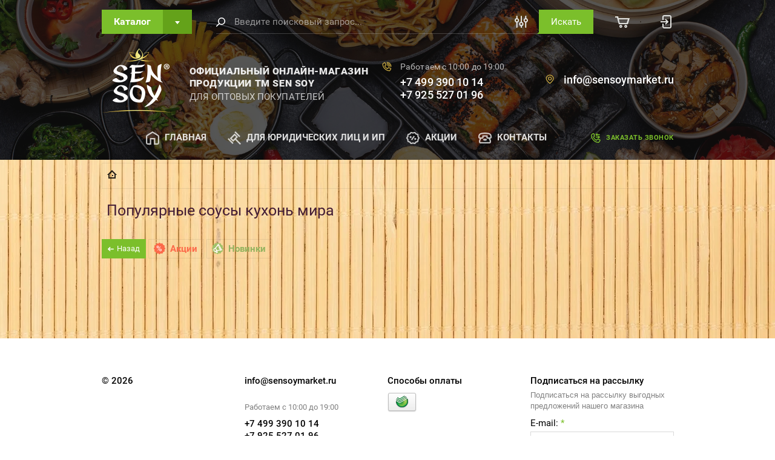

--- FILE ---
content_type: text/html; charset=utf-8
request_url: https://sensoymarket.ru/magazin/folder/populyarnye-sousy-kuhon-mira
body_size: 17563
content:

	<!doctype html>
<html lang="ru">
<head>
<meta charset="utf-8">
<meta name="robots" content="all"/>
<title>Популярные соусы кухонь мира </title>
<meta name="description" content="Популярные соусы кухонь мира ">
<meta name="keywords" content="Популярные соусы кухонь мира ">
<meta name="SKYPE_TOOLBAR" content="SKYPE_TOOLBAR_PARSER_COMPATIBLE">
<meta name="viewport" content="width=device-width, initial-scale=1.0, maximum-scale=1.0, user-scalable=no">
	
		<style>
			.product-list .product_list_in .shop2-product-item .product-image > a{padding-top:0!important}.product-list .product_list_in .shop2-product-item .product-image > a img{position:static!important;opacity:1!important}body{position:relative;min-width:320px;text-align:left;color:#000;font:13px roboto,Arial,Helvetica,sans-serif;line-height:1.25}.site-width{max-width:1185px;margin:0 auto}.header-top{padding:16px 0;background:#fff;box-shadow:0 1px 15px 0 rgba(0,0,0,0.1)}.categories_popup{display:none}.categories_popup.cat_opened{display:block}.extended-search_wrap{display:none}.extended-search_wrap.opened{display:block}.cart-preview_wrap{display:none}.cart-preview.popup-opened{display:block}.login-form{display:none}.callback-popup_shadow{display:none}.callback-popup_shadow.opened{display:block}.login-form.popup-opened{display:block}.low-res-title{display:none;@mediaallandmax-width:1023px) {;display:block}.header-top_inner{display:flex;height:40px}.categories-button{display:inline-block;display:flex;margin-right:40px;align-self:flex-start}.search-form2{box-sizing:border-box;flex:auto;max-width:850px;height:40px;text-align:left;font:15px/39px roboto,Arial,Helvetica,sans-serif;margin-right:30px;display:flex;align-self:center}.search-form2 .search-text{padding:0 50px 0 30px;box-sizing:border-box;color:rgba(0,0,0,0.5);background:transparent;width:100%;max-width:750px;height:100%;display:inline-block;border:none;outline:none;-webkit-appearance:none;border-bottom:1px solid rgba(0,0,0,0.07)}.search-form2 .input-wrap{display:inline-block;font-size:0;position:relative;height:40px}.search-form2 .search-button{display:inline-block;background:#dc0d16;color:#fff;font:15px/40px roboto,Arial,Helvetica,sans-serif;border:none;padding:0 20px;border-radius:0}.header-main{padding:35px 0 30px}.company-block{display:flex}.company-block .company{align-self:center;flex:auto}.company-block a{text-decoration:none;color:#000}.company .name{font:19px roboto_bl,Arial,Helvetica,sans-serif;text-transform:uppercase;display:inline-block}.company .desc{font:15px/20px roboto,Arial,Helvetica,sans-serif}.company-block .phones{max-width:150px;padding:0 0 3px 30px;margin-right:50px;flex:none}.company-block .phones .numbers a{font:500 15px/20px roboto,Arial,Helvetica,sans-serif;display:block}.company-block .address-block{max-width:200px;display:block;font-family:"roboto",Arial,Helvetica,sans-serif;padding:0 0 3px 30px;flex:none}.company-block .address-block .item .title{font-weight:500;font-size:15px;margin-bottom:7px}.company-block .address-block .item .address{color:rgba(0,0,0,0.5);font:12px roboto,Arial,Helvetica,sans-serif}.header-menu__wrap{display:flex}.header-menu{font-size:0;max-width:1000px;border-top:1px solid #777;position:relative;font:bold 11px/22px roboto,Arial,Helvetica,sans-serif;position:relative;z-index:100}.header-menu > li:not(.flexMenu-viewMore){display:inline-block;margin-right:30px}.header-menu > li:not(.flexMenu-viewMore) > a{display:inline-block;text-decoration:none;padding:25px 0;color:#232323;border-top:solid 3px transparent;margin-top:-1px}.header-menu > li:not(.flexMenu-viewMore) .icon_wrap{display:inline-block;width:22px;height:22px;text-align:center;margin-right:9px;font-size:0;vertical-align:middle}.header-menu_empty-space{flex:auto}.header-menu__wrap .callback{display:inline-block;align-self:center;color:#232323;font:bold 11px/20px roboto,Arial,Helvetica,sans-serif;padding-left:25px}.title-header-bg-slider{position:relative}.slogan-block{text-align:center;color:#fff;max-width:600px;margin:0 auto;padding:50px 0;height:360px;display:flex;flex-direction:column;justify-content:flex-start;box-sizing:border-box}.slogan-block .big-one{font:24px roboto,Arial,Helvetica,sans-serif;text-transform:uppercase;margin-bottom:10px}.slogan-block .small-one{font:300 17px roboto,Arial,Helvetica,sans-serif}.slider-wrap{position:absolute;top:0;left:0;right:0;z-index:-10;height:360px}.title-header-bg-slider .slider-wrap .grey-lense{position:absolute;top:0;bottom:0;left:0;right:0;background:rgba(0,0,0,0.55);z-index:-1}.title-header-bg-slider .slider-wrap .owl-carousel{display:block;position:absolute;top:0;bottom:0;left:0;right:0;z-index:-5}.title-header-bg-slider .slider-wrap .item{height:100%}.action-slider{position:relative;margin-bottom:10px;margin-top:-190px;overflow:hidden}.slider-wrapper .item{display:flex}.slider-wrapper .image-part{flex:1 0 auto;width:59%;max-width:59%}.slider-wrapper .text-part{margin-left:25px;margin-top:45px;font-size:0;margin-bottom:50px;min-height:285px}.slider-wrapper .text-part .title{color:#000;font:bold 28px roboto,Arial,Helvetica,sans-serif;margin-bottom:20px}.slider-wrapper .content{color:rgba(0,0,0,0.5);font:17px/22px roboto,Arial,Helvetica,sans-serif;margin-bottom:20px}.slider-wrapper .new{display:inline-block;color:#000;margin-right:10px}.slider-wrapper .text-part .new .number{font:bold 26px Arial,Helvetica,sans-serif;display:inline-block;margin-right:4px}.slider-wrapper .price .currency{font:15px Arial,Helvetica,sans-serif;display:inline-block}.slider-wrapper .old{display:inline-block;color:#dc0d16;font:15px Arial,Helvetica,sans-serif;text-decoration:line-through}.advantages_wrap{display:flex;align-items:flex-start;flex-wrap:wrap;justify-content:center}.advantages_wrap .item{padding:25px 0;flex:1 0 25%;display:flex;padding-left:15px;align-items:center;font:14px/16px roboto,Arial,Helvetica,sans-serif;color:#000;box-sizing:border-box;width:25%;max-width:25%}.advantages_wrap .icon{margin-right:20px;max-width:30px}.site-container{flex:none}.left{float:left;width:224px;margin-right:-100%;position:relative;z-index:10}@media all and (max-width: 1280px){.header-main{padding-left:16px;padding-right:16px}}@media all and (max-width: 1023px){.low-res-burger{display:block}.company-block .phones .numbers,.company-block .phones .work-time,.header-menu__wrap{display:none}}@media all and (max-width: 820px){.action-slider .slider-wrapper .item{flex-direction:column}.action-slider .slider-wrapper .item .image-part{width:auto;padding-top:54.21%;max-width:none}.action-slider .slider-wrapper .item .text-part{margin-bottom:0;margin-left:0;min-height:auto}}@media all and (max-width: 700px){.header-top{padding:0 8px 0 0;height:48px}.header-top_inner{height:100%}.categories-button{height:100%}.categories-button .label{line-height:48px}}@media all and (max-width: 650px){.header-main{padding-top:16px}.company-block{flex-direction:column;align-items:flex-start}.company-block .company{align-self:flex-start;margin-bottom:20px}}@media all and (max-width: 480px){.title-header-bg-slider{display:none}.action-slider{margin:0}.action-slider .slider-wrapper{padding:15px 24px}}@media all and (max-width: 450px){.owl-carousel.owl-loaded{margin-bottom:40px}}
		</style>
	
	
		    <link rel="stylesheet" href="/g/templates/shop2/2.72.2/themes/theme3/theme.min.css">
		
		
	<script src="/g/libs/jquery/1.10.2/jquery.min.js"></script>
	
		<link rel="stylesheet" href="/g/css/styles_articles_tpl.css">
<link rel='stylesheet' type='text/css' href='/shared/highslide-4.1.13/highslide.min.css'/>
<script type='text/javascript' src='/shared/highslide-4.1.13/highslide-full.packed.js'></script>
<script type='text/javascript'>
hs.graphicsDir = '/shared/highslide-4.1.13/graphics/';
hs.outlineType = null;
hs.showCredits = false;
hs.lang={cssDirection:'ltr',loadingText:'Загрузка...',loadingTitle:'Кликните чтобы отменить',focusTitle:'Нажмите чтобы перенести вперёд',fullExpandTitle:'Увеличить',fullExpandText:'Полноэкранный',previousText:'Предыдущий',previousTitle:'Назад (стрелка влево)',nextText:'Далее',nextTitle:'Далее (стрелка вправо)',moveTitle:'Передвинуть',moveText:'Передвинуть',closeText:'Закрыть',closeTitle:'Закрыть (Esc)',resizeTitle:'Восстановить размер',playText:'Слайд-шоу',playTitle:'Слайд-шоу (пробел)',pauseText:'Пауза',pauseTitle:'Приостановить слайд-шоу (пробел)',number:'Изображение %1/%2',restoreTitle:'Нажмите чтобы посмотреть картинку, используйте мышь для перетаскивания. Используйте клавиши вперёд и назад'};</script>

            <!-- 46b9544ffa2e5e73c3c971fe2ede35a5 -->
            <script src='/shared/s3/js/lang/ru.js'></script>
            <script src='/shared/s3/js/common.min.js'></script>
        <link rel='stylesheet' type='text/css' href='/shared/s3/css/calendar.css' /><link rel="icon" href="/favicon.ico" type="image/x-icon">
<link rel="apple-touch-icon" href="/touch-icon-iphone.png">
<link rel="apple-touch-icon" sizes="76x76" href="/touch-icon-ipad.png">
<link rel="apple-touch-icon" sizes="120x120" href="/touch-icon-iphone-retina.png">
<link rel="apple-touch-icon" sizes="152x152" href="/touch-icon-ipad-retina.png">
<meta name="msapplication-TileImage" content="/touch-w8-mediumtile.png"/>
<meta name="msapplication-square70x70logo" content="/touch-w8-smalltile.png" />
<meta name="msapplication-square150x150logo" content="/touch-w8-mediumtile.png" />
<meta name="msapplication-wide310x150logo" content="/touch-w8-widetile.png" />
<meta name="msapplication-square310x310logo" content="/touch-w8-largetile.png" />

<!--s3_require-->
<link rel="stylesheet" href="/g/basestyle/1.0.1/user/user.css" type="text/css"/>
<link rel="stylesheet" href="/g/basestyle/1.0.1/user/user.red.css" type="text/css"/>
<script type="text/javascript" src="/g/basestyle/1.0.1/user/user.js" async></script>
<!--/s3_require-->
				
		
		
		
			<link rel="stylesheet" type="text/css" href="/g/shop2v2/default/css/theme.less.css">		
			<script type="text/javascript" src="/g/printme.js"></script>
		<script type="text/javascript" src="/g/shop2v2/default/js/tpl.js"></script>
		<script type="text/javascript" src="/g/shop2v2/default/js/baron.min.js"></script>
		
			<script type="text/javascript" src="/g/shop2v2/default/js/shop2.2.js"></script>
		
	<script type="text/javascript">shop2.init({"productRefs": [],"apiHash": {"getPromoProducts":"685e31af63a6eec5f8cb9bd99b20c209","getSearchMatches":"001607dfd1d445d3bc9ca6813a19ad98","getFolderCustomFields":"1cd7699ccca7e01e3fa248a6affcbc9b","getProductListItem":"efe4fb73adc639bb825c2771b2e50c6d","cartAddItem":"2c054e85ae7fd2368d9aa7234c7b0cd0","cartRemoveItem":"1eaae2597fbe96b99ccf235942ff4b97","cartUpdate":"8f922f53b4dd56bbc3d4f72ca8fcdb65","cartRemoveCoupon":"f63575fe959d2d3c92514e316aa2fe44","cartAddCoupon":"5747d854c5260490aba4b71dc1d84c3e","deliveryCalc":"7418ae53adcf84c1781daf017ad7ae21","printOrder":"70c8f05f99443189185daa8a7e0bfd1b","cancelOrder":"d711661b940a38476bd32669b24c1fc0","cancelOrderNotify":"99756b05235da22517797fcb5c5021eb","repeatOrder":"6dcbcdc60dad43e01977806f7e37642d","paymentMethods":"7c45c6952d43ccef8d49ecfe99716d7a","compare":"bc2c19d2f3e4c0ace7d86d578ab73a99"},"hash": null,"verId": 2714297,"mode": "folder","step": "","uri": "/magazin","IMAGES_DIR": "/d/","my": {"show_sections":true,"lazy_load_subpages":true,"special_alias":"special","gr_hide_print":true,"new_alias":"new","gr_speed":true,"gr_lazy_load":true},"shop2_cart_order_payments": 1,"cf_margin_price_enabled": 0,"maps_yandex_key":"","maps_google_key":""});shop2.filter._pre_params = "&s[folder_id]=292242500";</script>
	
	<link rel="stylesheet" href="/g/templates/shop2/2.72.2/css/jquery-ui.min.css">
	<link rel="stylesheet" href="/g/templates/shop2/2.72.2/css/nouislider.min.css">
	<link rel="stylesheet" href="/g/templates/shop2/2.72.2/css/jquery.formstyler.css">
	<link rel="stylesheet" href="/g/templates/shop2/2.72.2/css/owl.carousel.min.css">
    <link rel="stylesheet" href="/g/templates/shop2/2.72.2/css/lightgallery.min.css">
	
<link rel="stylesheet" href="/t/images/css/shop_extra_styles.css">
<link rel="stylesheet" href="/t/v3819/images/css/seo_lp_styles.scss.css">
<link rel="stylesheet" href="/t/v3819/images/css/popover_styles.scss.css">
<link rel="stylesheet" href="/t/v3819/images/css/advantages.scss.css">
</head>
<body class="sand">
    <div class="wrapper" style="background: url(/thumb/2/_KgHmhgIyQTkIYTt7XAQlg/r/d/55023278_2.jpg) center center / auto repeat;">
    	    
        <header role="banner" class="header" style="background: linear-gradient(to bottom, rgba(16, 16, 16, 0.702), rgba(16, 16, 16, 0.702)) left 0 top 0 / cover no-repeat, url(/thumb/2/-OQcO-2JBvubTlwvQsd6hg/r/d/top_bg.png) center center / cover no-repeat;">
            <div class="header-top">
                <div class="categories_popup fade-in-top">
                    <div class="categories_popup_inner site-width">
                        <div class="top-line">
                            <div class="title">
                                Каталог
                            </div>
                            <div class="close-button">
                                <svg
                                 width="10px" height="11px">
                                <path fill-rule="evenodd"  opacity="0.851" fill="rgb(0, 0, 0)"
                                 d="M8.535,0.550 L5.000,4.085 L1.465,0.550 L0.051,1.964 L3.586,5.499 L0.051,9.035 L1.465,10.450 L5.000,6.914 L8.535,10.450 L9.949,9.035 L6.414,5.499 L9.949,1.964 L8.535,0.550 Z"/>
                                </svg>
                            </div>
                        </div>
                        <div class="categories_menu_wrap">
                            <li class="campaign_link">
                                <a href="/magazin/search?s[special]=1">
                                    Акции
                                </a>
                            </li>
                            <li class="new_link">
                                <a href="/magazin/search?s[new]=1">
                                    Новинки
                                </a>
                            </li>
                                                        <ul class="categories_menu clear-list"><li><a href="/magazin/folder/soevye-sousy-1" >Соевые соусы</a></li><li><a href="/magazin/folder/ostrye-chili-sousy" >Острые Чили соусы</a></li><li><a href="/magazin/folder/zapravki-dlya-salatov-1" >Заправки для салатов</a></li><li><a href="/magazin/folder/chipsy-nori" >Чипсы нори</a></li><li><a href="/magazin/folder/luchshie-sousy-evropejskoj-kuhni" >Лучшие соусы европейской кухни</a></li><li><a href="/magazin/folder/panaziatskie-sousy" >Паназиатские соусы</a></li><li><a href="/magazin/folder/uksusy" >Уксусы</a></li><li><a href="/magazin/folder/osnovy-dlya-aziatskih-supov" >Основы для Азиатских супов</a></li><li><a href="/magazin/folder/gotovye-obedy-lapsha-bystrogo-prigotovleniya" >Готовые обеды Лапша быстрого приготовления</a></li><li><a href="/magazin/folder/vse-dlya-sushi-i-rollov" >Все для суши и роллов</a></li><li><a href="/magazin/folder/ekzoticheskie-produkty" >Экзотические продукты</a></li><li><a href="/magazin/folder/horeca-b2b" >HoReCa/B2B</a></li></ul>                                                    </div>
                        
                    </div>
                </div>
                <div class="header-top_inner site-width">
                    <div class="categories-button">
                        <div class="label">Каталог</div>
                        <div class="arrow">
                            <svg
                             
                             width="8px" height="5px">
                            <path fill-rule="evenodd" d="M3.988,4.992 L5.990,2.494 L7.990,-0.005 L3.988,-0.005 L-0.012,-0.005 L1.986,2.494 L3.988,4.992 Z"/>
                            </svg>
                        </div>
                    </div>
	                <a href="#" class="low-res-burger"></a>
                    <div class="low-res-extender"></div>
                    <div class="low-res-search-button"></div>
                    <form action='/magazin/search' enctype="multipart/form-data" class="search-form2" ><input class="search-text" placeholder="Введите поисковый запрос..." autocomplete="off" name="s[name]" value=""/><div class="input-wrap"><div class="extended"></div><input type="submit" class="search-button" value="Искать" /><span class="corner"></span></div><re-captcha data-captcha="recaptcha"
     data-name="captcha"
     data-sitekey="6LcNwrMcAAAAAOCVMf8ZlES6oZipbnEgI-K9C8ld"
     data-lang="ru"
     data-rsize="invisible"
     data-type="image"
     data-theme="light"></re-captcha></form>
                    <div class="extended-search_wrap">
                        <div class="top-line">
                            <div class="title">
                                Поиск
                            </div>
                            <div class="close-button">
                               <svg 
                            width="10px" height="11px"> <path fill-rule="evenodd"  opacity="0.851" fill="rgb(0, 0, 0)" d="M8.535,0.550 L5.000,4.085 L1.465,0.550 L0.051,1.964 L3.586,5.499 L0.051,9.035 L1.465,10.450 L5.000,6.914 L8.535,10.450 L9.949,9.035 L6.414,5.499 L9.949,1.964 L8.535,0.550 Z"/>
                            </svg>
                            </div>
                        </div>
                        <div class="low-res_wrap">
                            <form action='/magazin/search' enctype="multipart/form-data" class="search-form2" >
                                <input class="search-text" placeholder="Введите поисковый запрос..." autocomplete="off" name="s[name]" value=""/>
                                <div class="input-wrap">
                                    
                                    <input type="submit" class="search-button" value="Искать" />
                                    <span class="corner"></span>
                                </div>
                            <re-captcha data-captcha="recaptcha"
     data-name="captcha"
     data-sitekey="6LcNwrMcAAAAAOCVMf8ZlES6oZipbnEgI-K9C8ld"
     data-lang="ru"
     data-rsize="invisible"
     data-type="image"
     data-theme="light"></re-captcha></form>
                            <div class="low-res-button">
                                Расширенный поиск
                            </div>
                        </div>
                        	
    
<div class="shop2-block search-form ">
	<div class="block-title">
		<strong>Расширенный поиск</strong>
		<span>&nbsp;</span>
	</div>
	<div class="block-body">
		<form action="/magazin/search" enctype="multipart/form-data">
			<input type="hidden" name="sort_by" value=""/>

							<div class="row">
					<label class="row-title" for="shop2-name">Название:</label>
					<div class="row_body">
						<input type="text" name="s[name]" size="20" id="shop2-name" value="" />
					</div>
				</div>
						
							<div class="row search_price range_slider_wrapper">
	                <div class="row-title active">Цена</div>
	                <div class="row_body active">
		                <div class="price_range clear-self">
			                 <span class="price_from">от</span>
		                    <input name="s[price][min]" type="text" size="5" class="small low" value="0" />
			                 <span class="price_till">до</span>
		                    <input name="s[price][max]" type="text" size="5" class="small big"  data-max="200000" value="200000" />
		                </div>
		              <div class="input_range_slider"></div>
	                </div>
	            </div>
			
							<div class="row">
					<label class="row-title" for="shop2-article">ш-код:</label>
					<div class="row_body">
						<input type="text" name="s[article]" id="shop2-article" value="" />
					</div>
				</div>
			
							<div class="row">
					<label class="row-title" for="shop2-text">Текст:</label>
					<div class="row_body">
						<input type="text" name="search_text" size="20" id="shop2-text"  value="" />
					</div>
				</div>
			
			
							<div class="row">
					<div class="row-title">Выберите категорию:</div>
					<div class="row_body">
						<select name="s[folder_id]" id="s[folder_id]">
							<option value="">Все</option>
																																                            <option value="416419509" >
		                                 Соевые соусы
		                            </option>
		                        																	                            <option value="416419909" >
		                                 Острые Чили соусы
		                            </option>
		                        																	                            <option value="416420109" >
		                                 Заправки для салатов
		                            </option>
		                        																	                            <option value="416420309" >
		                                 Чипсы нори
		                            </option>
		                        																	                            <option value="416420509" >
		                                 Лучшие соусы европейской кухни
		                            </option>
		                        																	                            <option value="416420709" >
		                                 Паназиатские соусы
		                            </option>
		                        																	                            <option value="416420909" >
		                                 Уксусы
		                            </option>
		                        																	                            <option value="416421109" >
		                                 Основы для Азиатских супов
		                            </option>
		                        																	                            <option value="416421309" >
		                                 Готовые обеды Лапша быстрого приготовления
		                            </option>
		                        																	                            <option value="416421509" >
		                                 Все для суши и роллов
		                            </option>
		                        																	                            <option value="416421709" >
		                                 Экзотические продукты
		                            </option>
		                        																	                            <option value="416422109" >
		                                 HoReCa/B2B
		                            </option>
		                        													</select>
					</div>
				</div>

				<div id="shop2_search_custom_fields"></div>
			
						<div id="shop2_search_global_fields">
				
																												</div>
						
							<div class="row">
					<div class="row-title">Производитель:</div>
					<div class="row_body">
						<select name="s[vendor_id]">
							<option value="">Все</option>
		                    		                        <option value="70425109" >Gau Do</option>
		                    		                        <option value="70425309" >Папричи</option>
		                    		                        <option value="78090900" >Производитель 1</option>
		                    		                        <option value="78094300" >Производитель 10</option>
		                    		                        <option value="78089700" >Производитель 11</option>
		                    		                        <option value="78093500" >Производитель 12</option>
		                    		                        <option value="78090700" >Производитель 13</option>
		                    		                        <option value="78089500" >Производитель 14</option>
		                    		                        <option value="78089100" >Производитель 15</option>
		                    		                        <option value="78089300" >Производитель 16</option>
		                    		                        <option value="78089900" >Производитель 17</option>
		                    		                        <option value="78094100" >Производитель 18</option>
		                    		                        <option value="78090500" >Производитель 19</option>
		                    		                        <option value="78092300" >Производитель 2</option>
		                    		                        <option value="78093900" >Производитель 20</option>
		                    		                        <option value="78090300" >Производитель 21</option>
		                    		                        <option value="78090100" >Производитель 22</option>
		                    		                        <option value="78091300" >Производитель 23</option>
		                    		                        <option value="78092900" >Производитель 24</option>
		                    		                        <option value="78092700" >Производитель 25</option>
		                    		                        <option value="78093100" >Производитель 26</option>
		                    		                        <option value="78093300" >Производитель 27</option>
		                    		                        <option value="78091500" >Производитель 3</option>
		                    		                        <option value="78091700" >Производитель 4</option>
		                    		                        <option value="78091900" >Производитель 5</option>
		                    		                        <option value="78092100" >Производитель 6</option>
		                    		                        <option value="78092500" >Производитель 7</option>
		                    		                        <option value="78091100" >Производитель 8</option>
		                    		                        <option value="78093700" >Производитель 9</option>
		                    		                        <option value="70424909" >Сэн Сой</option>
		                    		                        <option value="70487109" >ЯМЧАН</option>
		                    						</select>
					</div>
				</div>
			
							<div class="row">
					<div class="row-title">Новинка:</div>
					<div class="row_body">
						<select name="s[new]">
							<option value="">Все</option>
		                    <option value="1">да</option>
		                    <option value="0">нет</option>
						</select>
					</div>
				</div>
			
							<div class="row">
					<div class="row-title">Спецпредложение:</div>
					<div class="row_body">
						<select name="s[special]">
							<option value="">Все</option>
		                    <option value="1">да</option>
		                    <option value="0">нет</option>
						</select>
					</div>
				</div>
			
							<div class="row">
					<div class="row-title">Результатов на странице:</div>
					<div class="row_body">
						<select name="s[products_per_page]">
											            					            					            <option value="5">5</option>
				            					            					            <option value="20">20</option>
				            					            					            <option value="35">35</option>
				            					            					            <option value="50" selected="selected">50</option>
				            					            					            <option value="65">65</option>
				            					            					            <option value="80">80</option>
				            					            					            <option value="95">95</option>
				            						</select>
					</div>
				</div>
			
			<div class="clear-container"></div>
			<div class="row">
				<button type="submit" class="search-btn">Найти</button>
			</div>
		<re-captcha data-captcha="recaptcha"
     data-name="captcha"
     data-sitekey="6LcNwrMcAAAAAOCVMf8ZlES6oZipbnEgI-K9C8ld"
     data-lang="ru"
     data-rsize="invisible"
     data-type="image"
     data-theme="light"></re-captcha></form>
		<div class="clear-container"></div>
	</div>
</div><!-- Search Form -->                        <div class="thin-grey-line"></div>
                    </div>
                    <div class="header-cart-preview">
<div id="shop2-cart-preview">
	<div class="cart_bl_icon ">
			</div>

	<div class="shop2-block cart-preview ">
		<div class="top-line">
            <div class="block-title">
				<strong>Корзина</strong>
				<span>&nbsp;</span>
			</div>
            <div class="cart_close_icon">
               <svg width="10px" height="11px"> <path fill-rule="evenodd" opacity="0.851" fill="rgb(0, 0, 0)" d="M8.535,0.550 L5.000,4.085 L1.465,0.550 L0.051,1.964 L3.586,5.499 L0.051,9.035 L1.465,10.450 L5.000,6.914 L8.535,10.450 L9.949,9.035 L6.414,5.499 L9.949,1.964 L8.535,0.550 Z"/>
            </svg>
            </div>
        </div>
		
		<div class="block-body">
						<div class="empty_cart">Ваша корзина пуста</div>
            		</div>
	</div>
</div><!-- Cart Preview --></div><div class="header-login"><div class="login-button"></div><div class="shop2-block login-form  ">
			<div class="block-title">
			<strong>Вход / Регистрация</strong>
			<span class="popup-close">&nbsp;</span>
		</div>
		<div class="block-body">
				<form method="post" action="/registraciya">
			<input type="hidden" name="mode" value="login" />
			<div class="row">
				<label for="login">Логин или e-mail:</label>
				<label class="field text"><input type="text" name="login" id="login" tabindex="1" value="" /></label>
			</div>
			<div class="row">
				<label for="password">Пароль:</label>
				<label class="field password"><input type="password" name="password" id="password" tabindex="2" value="" /></label>
			</div>
			<div class="login-button_wrap">
				<button type="submit" class="signin-btn" tabindex="3">Войти</button>
				<p class="links_wrap">
					<a href="/registraciya/forgot_password">Забыли пароль?</a>
					<a href="/registraciya/register" class="register">Регистрация</a>
				</p>
			</div>
		
		<re-captcha data-captcha="recaptcha"
     data-name="captcha"
     data-sitekey="6LcNwrMcAAAAAOCVMf8ZlES6oZipbnEgI-K9C8ld"
     data-lang="ru"
     data-rsize="invisible"
     data-type="image"
     data-theme="light"></re-captcha></form>
		<div class="clear-container"></div>
				<div class="g-auth__row g-auth__social-min">
						



				
						<div class="g-form-field__title"><b>Также Вы можете войти через:</b></div>
			<div class="g-social">
																												<div class="g-social__row">
								<a href="/users/hauth/start/vkontakte?return_url=/magazin/folder/populyarnye-sousy-kuhon-mira" class="g-social__item g-social__item--vk-large" rel="nofollow">Vkontakte</a>
							</div>
																																						<!--noindex-->
							<a href="/users/hauth/start/odnoklassniki?return_url=/magazin/folder/populyarnye-sousy-kuhon-mira" class="g-social__item g-social__item--ok" rel="nofollow">Odnoklassniki</a>
						<!--/noindex-->
																
			</div>
			
		
	
			<div class="g-auth__personal-note">
									
			
			 

												Я выражаю <a href="/registraciya?mode=agreement" target="_blank">согласие на передачу и обработку персональных данных</a> в соответствии с <a href="/registraciya?mode=policy" target="_blank">политикой конфиденциальности</a>
				
					</div>
			</div>
				
	</div>
</div></div>
                </div>
            </div>
            <div class="header-main site-width">
                <div class="company-block">
                   							<div class="">
															<a href="https://sensoymarket.ru">
									<img src=/thumb/2/SJLFnMpslaD7Gwm0d_m8Ug/118r/d/logo_2.png alt="/">
								</a>
													</div>
											                    <div class="company">
	                    			                    										<a href="https://sensoymarket.ru">
										<div class="name">ОФИЦИАЛЬНЫЙ ОНЛАЙН-МАГАЗИН ПРОДУКЦИИ ТМ SEN SOY</div>
									</a>
									                        	                        		                        <div class="desc">ДЛЯ ОПТОВЫХ ПОКУПАТЕЛЕЙ</div>
	                        	                    </div>
                                        <div class="empty-extender"></div>
                    	                    <div class="phones">
	                        <div class="low-res-title">Телефоны</div>
	                        	                        	<div class="work-time">Работаем с 10:00 до 19:00</div>
	                        	                        		                        <div class="numbers">
		                        			                            	<a href="tel:74993901014">+7 499 390 10 14</a>
		                            		                            	<a href="tel:79255270196">+7 925 527 01 96</a>
		                            		                        </div>
	                        	                    </div>
                                        	                    <div class="address-block">
	                        <div class="low-res-title">Адрес</div>
	                        <div class="item">
	                        		                            	<div class="title">info@sensoymarket.ru</div>
                            		                            	                        </div>
	                    </div>
                                    </div>


                
            </div>
            <div class="header-menu__wrap site-width">
                <ul class="header-menu clear-list">
                                                                                <li class="c" id="current"><a class="c" href="/magazin"><span class="icon_wrap"><svg xmlns="http://www.w3.org/2000/svg" xmlns:xlink="http://www.w3.org/1999/xlink" preserveAspectRatio="xMidYMid" width="20" height="20" viewBox="0 0 20 20">
  <defs>
    <style>

      .cls-2 {
        fill: #ffffff;
        opacity: 0.75;
      }
    </style>
  </defs>
  <path d="M17.000,19.994 C17.000,19.994 11.990,19.994 11.990,19.994 C11.990,19.994 12.000,12.000 12.000,12.000 C12.000,12.000 8.000,12.000 8.000,12.000 C8.000,12.000 7.990,19.994 7.990,19.994 C7.990,19.994 3.000,19.994 3.000,19.994 C1.346,19.994 -0.000,18.661 -0.000,17.023 C-0.000,17.023 -0.000,7.843 -0.000,7.843 C-0.000,6.812 0.527,5.870 1.410,5.324 C1.410,5.324 10.000,0.006 10.000,0.006 C10.000,0.006 18.590,5.324 18.590,5.324 C19.473,5.870 20.000,6.812 20.000,7.843 C20.000,7.843 20.000,17.023 20.000,17.023 C20.000,18.661 18.654,19.994 17.000,19.994 ZM10.000,2.342 C10.000,2.342 2.470,7.004 2.470,7.004 C2.176,7.186 2.000,7.500 2.000,7.843 C2.000,7.843 2.000,17.023 2.000,17.023 C2.000,17.569 2.449,18.013 3.000,18.013 C3.000,18.013 6.000,18.000 6.000,18.000 C6.000,18.000 6.000,10.000 6.000,10.000 C6.000,10.000 14.000,10.000 14.000,10.000 C14.000,10.000 14.021,18.013 14.021,18.013 C14.021,18.013 17.000,18.013 17.000,18.013 C17.551,18.013 18.000,17.569 18.000,17.023 C18.000,17.023 18.000,7.843 18.000,7.843 C18.000,7.500 17.824,7.186 17.530,7.004 C17.530,7.004 10.000,2.342 10.000,2.342 Z" id="path-1" class="cls-2" fill-rule="evenodd"/>
</svg>
</span><span class="textM">Главная</span></a>
                                                                                                                                </li>
                                                                                                                    <li class="c" ><a class="c" href="/dlya-urlits"><span class="icon_wrap"><svg xmlns="http://www.w3.org/2000/svg" xmlns:xlink="http://www.w3.org/1999/xlink" preserveAspectRatio="xMidYMid" width="19" height="19" viewBox="0 0 19 19">
  <defs>
    <style>

      .cls-2 {
        fill: #ffffff;
        opacity: 0.75;
      }
    </style>
  </defs>
  <path d="M9.680,1.383 C9.680,1.383 11.063,0.001 11.063,0.001 C11.063,0.001 17.980,6.910 17.980,6.910 C17.980,6.910 16.597,8.291 16.597,8.291 C16.597,8.291 9.680,1.383 9.680,1.383 ZM14.853,7.946 C14.853,7.946 12.086,10.709 12.086,10.709 C12.086,10.709 19.003,17.617 19.003,17.617 C19.003,17.617 17.620,18.999 17.620,18.999 C17.620,18.999 10.703,12.091 10.703,12.091 C10.703,12.091 7.937,14.853 7.937,14.853 C7.937,14.853 3.095,10.018 3.095,10.018 C3.095,10.018 10.011,3.110 10.011,3.110 C10.011,3.110 14.853,7.946 14.853,7.946 ZM7.937,12.090 C7.937,12.090 12.087,7.946 12.087,7.946 C12.087,7.946 10.011,5.873 10.011,5.873 C10.011,5.873 5.861,10.018 5.861,10.018 C5.861,10.018 7.937,12.090 7.937,12.090 ZM6.914,17.963 C6.914,17.963 -0.003,11.054 -0.003,11.054 C-0.003,11.054 1.380,9.673 1.380,9.673 C1.380,9.673 8.297,16.581 8.297,16.581 C8.297,16.581 6.914,17.963 6.914,17.963 Z" id="path-1" class="cls-2" fill-rule="evenodd"/>
</svg>
</span><span class="textM">Для Юридических лиц и ИП</span></a>
                                                                                                                                </li>
                                                                                                                    <li class="c" ><a class="c" href="/akcii"><span class="icon_wrap"><svg xmlns="http://www.w3.org/2000/svg" xmlns:xlink="http://www.w3.org/1999/xlink" preserveAspectRatio="xMidYMid" width="20" height="19" viewBox="0 0 20 19">
  <defs>
    <style>

      .cls-2 {
        fill: #ffffff;
        opacity: 0.75;
      }
    </style>
  </defs>
  <path d="M19.046,11.541 C18.849,11.784 18.625,12.061 18.567,12.234 C18.503,12.430 18.518,12.783 18.533,13.123 C18.562,13.788 18.597,14.614 18.095,15.295 C17.590,15.980 16.779,16.202 16.127,16.380 C15.798,16.471 15.457,16.563 15.294,16.680 C15.137,16.793 14.936,17.094 14.760,17.359 C14.385,17.921 13.919,18.620 13.092,18.885 C12.883,18.953 12.659,18.986 12.426,18.986 C11.871,18.986 11.349,18.794 10.889,18.624 C10.559,18.504 10.219,18.378 10.000,18.378 C9.781,18.378 9.440,18.504 9.111,18.624 C8.457,18.865 7.614,19.113 6.907,18.885 C6.080,18.619 5.615,17.921 5.240,17.359 C5.063,17.094 4.862,16.793 4.705,16.680 C4.543,16.563 4.202,16.471 3.873,16.380 C3.221,16.202 2.410,15.980 1.904,15.295 C1.403,14.614 1.438,13.787 1.467,13.123 C1.482,12.783 1.497,12.430 1.432,12.234 C1.375,12.060 1.151,11.784 0.954,11.541 C0.526,11.013 -0.007,10.356 -0.007,9.485 C-0.007,8.616 0.525,7.959 0.954,7.430 C1.151,7.187 1.375,6.910 1.432,6.736 C1.497,6.540 1.482,6.188 1.467,5.848 C1.438,5.183 1.403,4.357 1.904,3.676 C2.410,2.990 3.221,2.768 3.873,2.591 C4.202,2.500 4.543,2.408 4.706,2.291 C4.863,2.178 5.063,1.877 5.240,1.612 C5.615,1.050 6.081,0.350 6.907,0.086 C7.615,-0.144 8.457,0.105 9.111,0.347 C9.440,0.467 9.781,0.593 10.000,0.593 C10.219,0.593 10.559,0.467 10.889,0.347 C11.541,0.105 12.384,-0.144 13.093,0.086 C13.920,0.351 14.385,1.050 14.760,1.612 C14.937,1.877 15.137,2.178 15.295,2.291 C15.457,2.408 15.798,2.500 16.127,2.591 C16.779,2.768 17.590,2.990 18.095,3.676 C18.597,4.357 18.562,5.184 18.533,5.848 C18.518,6.188 18.503,6.541 18.567,6.737 C18.625,6.911 18.848,7.187 19.046,7.430 C19.474,7.958 20.007,8.615 20.007,9.485 C20.007,10.355 19.474,11.012 19.046,11.541 ZM17.483,8.665 C17.179,8.290 16.834,7.864 16.664,7.348 C16.488,6.813 16.512,6.256 16.533,5.764 C16.546,5.464 16.568,4.961 16.478,4.838 C16.383,4.711 15.908,4.582 15.594,4.496 C15.115,4.365 14.573,4.217 14.117,3.889 C13.665,3.565 13.359,3.104 13.088,2.698 C12.907,2.427 12.633,2.017 12.475,1.966 C12.232,1.977 11.905,2.081 11.587,2.198 C11.115,2.372 10.579,2.569 10.000,2.569 C9.420,2.569 8.885,2.372 8.412,2.198 C8.095,2.081 7.768,1.961 7.573,1.961 C7.366,2.017 7.093,2.427 6.912,2.698 C6.642,3.104 6.335,3.565 5.883,3.889 C5.427,4.217 4.885,4.365 4.407,4.496 C4.092,4.582 3.617,4.711 3.523,4.838 C3.432,4.962 3.454,5.464 3.467,5.764 C3.487,6.255 3.511,6.813 3.336,7.346 C3.166,7.864 2.821,8.290 2.516,8.665 C2.296,8.937 1.994,9.309 1.994,9.485 C1.994,9.662 2.296,10.034 2.517,10.306 C2.821,10.681 3.166,11.106 3.336,11.623 C3.511,12.157 3.487,12.715 3.467,13.207 C3.454,13.507 3.432,14.010 3.522,14.133 C3.617,14.260 4.092,14.389 4.406,14.475 C4.885,14.606 5.426,14.754 5.883,15.082 C6.335,15.406 6.641,15.867 6.912,16.273 C7.093,16.544 7.366,16.954 7.525,17.005 C7.781,17.023 8.096,16.889 8.412,16.773 C8.885,16.599 9.420,16.402 10.000,16.402 C10.579,16.402 11.115,16.599 11.587,16.773 C11.905,16.889 12.232,17.010 12.426,17.010 C12.426,17.010 12.475,17.005 12.475,17.005 C12.633,16.954 12.907,16.544 13.087,16.273 C13.358,15.867 13.665,15.406 14.117,15.082 C14.573,14.754 15.115,14.606 15.593,14.475 C15.908,14.389 16.383,14.260 16.477,14.133 C16.567,14.009 16.546,13.507 16.533,13.207 C16.512,12.716 16.488,12.158 16.664,11.625 C16.834,11.106 17.179,10.681 17.484,10.306 C17.704,10.034 18.005,9.662 18.005,9.485 C18.005,9.309 17.704,8.937 17.483,8.665 ZM13.502,12.450 C12.673,12.450 12.001,11.786 12.001,10.968 C12.001,10.149 12.673,9.485 13.502,9.485 C14.331,9.485 15.004,10.149 15.004,10.968 C15.004,11.786 14.331,12.450 13.502,12.450 ZM7.166,11.902 C7.166,11.902 11.169,5.973 11.169,5.973 C11.169,5.973 12.834,7.069 12.834,7.069 C12.834,7.069 8.831,12.998 8.831,12.998 C8.831,12.998 7.166,11.902 7.166,11.902 ZM6.497,9.485 C5.668,9.485 4.996,8.822 4.996,8.003 C4.996,7.185 5.668,6.521 6.497,6.521 C7.326,6.521 7.999,7.185 7.999,8.003 C7.999,8.822 7.326,9.485 6.497,9.485 Z" id="path-1" class="cls-2" fill-rule="evenodd"/>
</svg>
</span><span class="textM">Акции</span></a>
                                                                                                                                </li>
                                                                                                                    <li class="c" ><a class="c" href="/kontakty"><span class="icon_wrap"><svg xmlns="http://www.w3.org/2000/svg" xmlns:xlink="http://www.w3.org/1999/xlink" preserveAspectRatio="xMidYMid" width="20" height="16" viewBox="0 0 20 16">
  <defs>
    <style>

      .cls-2 {
        fill: #ffffff;
        opacity: 0.75;
      }
    </style>
  </defs>
  <path d="M17.998,9.000 C17.998,9.000 17.874,9.000 17.874,9.000 C17.874,9.000 18.854,11.449 18.854,11.449 C18.950,11.689 18.997,11.937 18.997,12.191 C18.997,12.191 18.997,13.998 18.997,13.998 C18.997,15.101 18.101,15.998 16.998,15.998 C16.998,15.998 3.002,15.998 3.002,15.998 C1.899,15.998 1.002,15.101 1.002,13.998 C1.002,13.998 1.002,12.191 1.002,12.191 C1.002,11.937 1.050,11.689 1.144,11.451 C1.144,11.451 2.125,9.000 2.125,9.000 C2.125,9.000 2.002,9.000 2.002,9.000 C0.899,9.000 0.003,8.102 0.003,7.000 C0.003,7.000 0.003,5.527 0.003,5.527 C0.003,3.106 1.727,1.037 4.102,0.608 C6.268,0.218 8.363,0.002 10.000,0.002 C11.637,0.002 13.732,0.218 15.898,0.608 C18.273,1.037 19.997,3.106 19.997,5.527 C19.997,5.527 19.997,7.000 19.997,7.000 C19.997,8.102 19.101,9.000 17.998,9.000 ZM3.002,13.998 C3.002,13.998 16.998,13.998 16.998,13.998 C16.998,13.998 16.998,12.191 16.998,12.191 C16.998,12.191 15.722,9.000 15.722,9.000 C15.722,9.000 13.999,9.000 13.999,9.000 C12.896,9.000 11.999,8.102 11.999,7.000 C11.999,7.000 11.999,6.063 11.999,6.063 C10.668,5.981 9.332,5.981 8.001,6.063 C8.001,6.063 8.001,7.000 8.001,7.000 C8.001,8.102 7.104,9.000 6.001,9.000 C6.001,9.000 4.278,9.000 4.278,9.000 C4.278,9.000 3.001,12.191 3.001,12.191 C3.001,12.191 3.002,13.998 3.002,13.998 ZM17.998,5.527 C17.998,4.073 16.965,2.832 15.543,2.576 C13.490,2.205 11.522,2.001 10.000,2.001 C8.478,2.001 6.510,2.205 4.457,2.576 C3.035,2.832 2.002,4.073 2.002,5.527 C2.002,5.527 2.002,7.000 2.002,7.000 C2.002,7.000 6.001,7.000 6.001,7.000 C6.001,7.000 6.001,4.224 6.001,4.224 C6.001,4.224 6.910,4.142 6.910,4.142 C7.933,4.049 8.972,4.001 10.000,4.001 C11.027,4.001 12.067,4.049 13.090,4.142 C13.090,4.142 13.999,4.224 13.999,4.224 C13.999,4.224 13.999,7.000 13.999,7.000 C13.999,7.000 17.999,7.000 17.999,7.000 C17.999,7.000 17.998,5.527 17.998,5.527 ZM10.000,9.000 C11.656,9.000 12.999,9.671 12.999,10.499 C12.999,11.327 11.656,11.999 10.000,11.999 C8.344,11.999 7.001,11.327 7.001,10.499 C7.001,9.671 8.344,9.000 10.000,9.000 Z" id="path-1" class="cls-2" fill-rule="evenodd"/>
</svg>
</span><span class="textM">Контакты</span></a>
                                                                        </li></ul>
                                <div class="header-menu_empty-space"></div>
                <span class="callback">Заказать звонок</span>
            </div>
            
                        <div class="callback-popup_shadowTwo">
                <div class="callback-popup">
                    <div class="popup-close"></div>
						<div class="form">
							<div class="tpl-anketa" data-api-url="/-/x-api/v1/public/?method=form/postform&param[form_id]=34133500&param[tpl]=global:shop2.2.72-form.minimal.tpl" data-api-type="form">
            <div class="form_bl_title">Получите консультацию</div>        <form method="post" action="/">
        <input type="hidden" name="form_id" value="34133500">
        <input type="hidden" name="tpl" value="global:shop2.2.72-form.minimal.tpl">
        <input type="hidden" name="placeholdered_fields" value="1">
        <div class="form_inner">
                                                        <div class="tpl-field type-html">Перезвоним в ближайшее время для подробной консультации.</div>
                                                            <div class="tpl-field type-text">
                  <div class="field-title">Ваше имя или название организации:</div>                  <div class="field-value">
                                              <input   type="text" size="30" maxlength="100" value="" name="d[1]" />
                                                          </div>
                </div>
                                                            <div class="tpl-field type-phone field-required">
                  <div class="field-title">Телефон: <span class="field-required-mark">*</span></div>                  <div class="field-value">
                                              <input required data-validator="phone" type="phone" class="phone" size="30" maxlength="100" value="" name="d[2]" placeholder="+7(___) ___-__-_____"   />
                                                          </div>
                </div>
                                                            <div class="tpl-field type-textarea">
                  <div class="field-title">Комментарий:</div>                  <div class="field-value">
                                              <textarea  cols="50" rows="3" name="d[3]"></textarea>
                                                          </div>
                </div>
                                        
                                                    
            <div class="tpl-field tpl-field-button">
                <button type="submit" class="tpl-form-button"><span>Перезвоните мне</span></button>
            </div>
                </div>
        <re-captcha data-captcha="recaptcha"
     data-name="captcha"
     data-sitekey="6LcNwrMcAAAAAOCVMf8ZlES6oZipbnEgI-K9C8ld"
     data-lang="ru"
     data-rsize="invisible"
     data-type="image"
     data-theme="light"></re-captcha></form>
        
    </div>
						</div>								
                </div>
            </div>
                        
            <div class="callback-popup_shadow">
                <div class="callback-popup">
                    <div class="popup-title">Контакты</div>
                    <div class="popup-close"></div>
                    					    <div class="phones">
					        					        	<div class="work-time">Работаем с 10:00 до 19:00</div>
					        					        					            <div class="numbers">
					            						                	<a href="tel:74993901014">+7 499 390 10 14</a>
					                					                	<a href="tel:79255270196">+7 925 527 01 96</a>
					                					            </div>
					        					    </div>
					                                        <a class="callback" href="#">Заказать звонок</a>
						<div class="form">
							<div class="tpl-anketa" data-api-url="/-/x-api/v1/public/?method=form/postform&param[form_id]=34132900&param[tpl]=global:shop2.2.72-form.minimal.tpl" data-api-type="form">
            <div class="form_bl_title">Заказать обратный звонок</div>        <form method="post" action="/">
        <input type="hidden" name="form_id" value="34132900">
        <input type="hidden" name="tpl" value="global:shop2.2.72-form.minimal.tpl">
        <input type="hidden" name="placeholdered_fields" value="1">
        <div class="form_inner">
                                                        <div class="tpl-field type-html">Перезвоним в ближайшее время для подробной консультации.</div>
                                                            <div class="tpl-field type-text">
                  <div class="field-title">Ваше имя или название организации:</div>                  <div class="field-value">
                                              <input   type="text" size="30" maxlength="100" value="" name="d[1]" />
                                                          </div>
                </div>
                                                            <div class="tpl-field type-phone field-required">
                  <div class="field-title">Телефон: <span class="field-required-mark">*</span></div>                  <div class="field-value">
                                              <input required data-validator="phone" type="phone" class="phone" size="30" maxlength="100" value="" name="d[2]" placeholder="+7(___) ___-__-_____"   />
                                                          </div>
                </div>
                                        
                                                    
            <div class="tpl-field tpl-field-button">
                <button type="submit" class="tpl-form-button"><span>Перезвоните мне</span></button>
            </div>
                </div>
        <re-captcha data-captcha="recaptcha"
     data-name="captcha"
     data-sitekey="6LcNwrMcAAAAAOCVMf8ZlES6oZipbnEgI-K9C8ld"
     data-lang="ru"
     data-rsize="invisible"
     data-type="image"
     data-theme="light"></re-captcha></form>
        
    </div>
						</div>								
					                    
                    					    <div class="address-block">
					        <div class="item">
					        						            	<div class="title">info@sensoymarket.ru</div>
					        						            					        </div>
					    </div>
					                </div>
            </div>
            <div class="header-menu-popup_wrap fade-in-top">
                <div class="top-line">
                    <div class="title">Меню</div>
                    <div class="close-button">
                        <svg
                        
                        width="10px" height="11px">
                            <path fill-rule="evenodd"  opacity="0.851" fill="rgb(0, 0, 0)" d="M8.535,0.550 L5.000,4.085 L1.465,0.550 L0.051,1.964 L3.586,5.499 L0.051,9.035 L1.465,10.450 L5.000,6.914 L8.535,10.450 L9.949,9.035 L6.414,5.499 L9.949,1.964 L8.535,0.550 Z"/>
                        </svg>
                    </div>
                </div>
                <ul class="header-menu-popup clear-list">
                                                                                <li class="c" id="current"><a class="c" href="/magazin"><span class="icon_wrap"><img class="lozad" src="/g/spacer.gif" data-src="/thumb/2/fTbroBieJYnOqAUBtdPTvw/r/d/mnu_ic_1.svg"></span>Главная</a>
                                                                                                                                </li>
                                                                                                                    <li class="c" ><a class="c" href="/dlya-urlits"><span class="icon_wrap"><img class="lozad" src="/g/spacer.gif" data-src="/thumb/2/CYhebV1KSk6H4i4GdxWI4Q/r/d/mnu_ic_3.svg"></span>Для Юридических лиц и ИП</a>
                                                                                                                                </li>
                                                                                                                    <li class="c" ><a class="c" href="/akcii"><span class="icon_wrap"><img class="lozad" src="/g/spacer.gif" data-src="/thumb/2/sZKfL0InOgPoHi76PQPouw/r/d/mnu_ic_4.svg"></span>Акции</a>
                                                                                                                                </li>
                                                                                                                    <li class="c" ><a class="c" href="/kontakty"><span class="icon_wrap"><img class="lozad" src="/g/spacer.gif" data-src="/thumb/2/Lfe4_5XzAufawK-GQCaodA/r/d/mnu_ic_6.svg"></span>Контакты</a>
                                                                        </li></ul>
                            </div>
        </header> <!-- .site-header -->

                <div class="site-container site-width clear-self no-left-menu  ">
            <div class="site-path"><a href="/" class="homepage">Главная</a></div>            <h1>Популярные соусы кухонь мира</h1>
            <aside role="complementary" class="site-sidebar left">
                <div class="campaign_link">
                    <a href="/magazin/search?s[special]=1">
                        Акции
                    </a>
                </div>
                <div class="new_link">
                    <a href="/magazin/search?s[new]=1">
                        Новинки
                    </a>
                </div>
                                <ul class="categories_menu clear-list"><li><a href="/magazin/folder/soevye-sousy-1" >Соевые соусы</a></li><li><a href="/magazin/folder/ostrye-chili-sousy" >Острые Чили соусы</a></li><li><a href="/magazin/folder/zapravki-dlya-salatov-1" >Заправки для салатов</a></li><li><a href="/magazin/folder/chipsy-nori" >Чипсы нори</a></li><li><a href="/magazin/folder/luchshie-sousy-evropejskoj-kuhni" >Лучшие соусы европейской кухни</a></li><li><a href="/magazin/folder/panaziatskie-sousy" >Паназиатские соусы</a></li><li><a href="/magazin/folder/uksusy" >Уксусы</a></li><li><a href="/magazin/folder/osnovy-dlya-aziatskih-supov" >Основы для Азиатских супов</a></li><li><a href="/magazin/folder/gotovye-obedy-lapsha-bystrogo-prigotovleniya" >Готовые обеды Лапша быстрого приготовления</a></li><li><a href="/magazin/folder/vse-dlya-sushi-i-rollov" >Все для суши и роллов</a></li><li><a href="/magazin/folder/ekzoticheskie-produkty" >Экзотические продукты</a></li><li><a href="/magazin/folder/horeca-b2b" >HoReCa/B2B</a></li></ul>                                                    <ul class="left-menu clear-list"><li><a href="/o-nas" >О нас</a></li><li><a href="/voprosy-i-otvety" >Вопросы и ответы</a></li><li><a href="/napishite-nam" >Напишите нам</a></li></ul>                                
            </aside> <!-- .site-sidebar.left -->
            <main role="main" class="site-main right ">

                <div class="site-main_inner_wrap">
                    <div class="site-main__inner folder">
                    	
                						
                                        <ul class="folder-categories_wrap clear-list">

                    	                    		<li class="cat_back">
                    			<a href="javascript:shop2.back()" class="shop2-btn">Назад</a>
                			</li>
                    						    						  						      						  						      						  						      						  						      						  						      						  						      						  						      						  						      						  						      						  						      						  						      						  						      					      <div class="campaign_link">
                                <a href="/magazin/search?s[special]=1">
                                    Акции
                                </a>
                            </div>
                            <div class="new_link">
                                <a href="/magazin/search?s[new]=1">
                                    Новинки
                                </a>
                            </div>
					  </ul>
                    
	<div class="shop2-cookies-disabled shop2-warning hide"></div>
	
	
	
		
		
							
			
							
			
							
			
		
		
		
			
			
			    

			
	


			
		
	


	
	</div>
                                                        </div>
            </main> <!-- .site-main -->
            
        </div>

        <footer role="contentinfo" class="footer">
            <div class="buttons">
                            		<div class="callback_inner"></div>
                                <div class="to-top"></div>
            </div>
            <div class="footer-inner site-width">
                <div class="socials-block">
                    <div class="site-name">
                        <div class="year">
                             © 2026
                        </div>
                        <div class="name">
                            
                        </div>
                    </div>
                                    </div>
                <div class="contacts">
                						    <div class="address-block">
					        <div class="item">
					        						            	<div class="title">info@sensoymarket.ru</div>
					        						            					        </div>
					    </div>
															    <div class="phones">
					        					        	<div class="work-time">Работаем с 10:00 до 19:00</div>
					        					        					            <div class="numbers">
					            						                	<a href="tel:74993901014">+7 499 390 10 14</a>
					                					                	<a href="tel:79255270196">+7 925 527 01 96</a>
					                					            </div>
					        					    </div>
					                </div>
                	                <div class="payments">
	                    <div class="title">Способы оплаты</div>
	                    <div class="icons">
	                        	                        <a href="https://www.sberbank.ru/" target="blank">
	                            		                            <img class="icon lozad" src="/g/spacer.gif" data-src="/thumb/2/bWakhLfm_N0JtcGEfX1gJw/50r/d/bank.png" alt="Сбербанк">
				                	                        </a>
	                        	                    </div>
	                </div>
                                <div class="subscribe">
                							<div class="tpl-anketa" data-api-url="/-/x-api/v1/public/?method=form/postform&param[form_id]=34133100&param[tpl]=global:shop2.2.72-form.minimal.tpl" data-api-type="form">
            <div class="form_bl_title">Подписаться на рассылку</div>        <form method="post" action="/">
        <input type="hidden" name="form_id" value="34133100">
        <input type="hidden" name="tpl" value="global:shop2.2.72-form.minimal.tpl">
        <input type="hidden" name="placeholdered_fields" value="1">
        <div class="form_inner">
                                                        <div class="tpl-field type-html"><p>Подписаться на рассылку выгодных предложений нашего магазина</p></div>
                                                            <div class="tpl-field type-email field-required">
                  <div class="field-title">E-mail: <span class="field-required-mark">*</span></div>                  <div class="field-value">
                                              <input required  type="email" size="30" maxlength="100" value="" name="d[1]" />
                                                          </div>
                </div>
                                        
                                                    
            <div class="tpl-field tpl-field-button">
                <button type="submit" class="tpl-form-button"><span>Подписаться</span></button>
            </div>
                </div>
        <re-captcha data-captcha="recaptcha"
     data-name="captcha"
     data-sitekey="6LcNwrMcAAAAAOCVMf8ZlES6oZipbnEgI-K9C8ld"
     data-lang="ru"
     data-rsize="invisible"
     data-type="image"
     data-theme="light"></re-captcha></form>
        
    </div>
					
                </div>
            </div>
            <div class="footer-bottom">
                <div class="footer-bottom_inner site-width">
                    <div class="counters-wrap">
                        <div class="counters"><!--LiveInternet counter--><a href="//www.liveinternet.ru/click"
target="_blank"><img id="licnt1AFA" width="88" height="31" style="border:0" 
title="LiveInternet: показано число просмотров за 24 часа, посетителей за 24 часа и за сегодня"
src="[data-uri]"
alt=""/></a><script>(function(d,s){d.getElementById("licnt1AFA").src=
"//counter.yadro.ru/hit?t12.1;r"+escape(d.referrer)+
((typeof(s)=="undefined")?"":";s"+s.width+"*"+s.height+"*"+
(s.colorDepth?s.colorDepth:s.pixelDepth))+";u"+escape(d.URL)+
";h"+escape(d.title.substring(0,150))+";"+Math.random()})
(document,screen)</script><!--/LiveInternet-->
<!--__INFO2026-01-02 00:50:09INFO__-->
</div>
                    </div>
                    	                    <div class="copyright-wrap">
	                        <div class="copyright"><span style='font-size:14px;' class='copyright'><!--noindex--> <span style="text-decoration:underline; cursor: pointer;" onclick="javascript:window.open('https://megagr'+'oup.ru/base_shop?utm_referrer='+location.hostname)" class="copyright">создать интернет магазин</span> — megagroup.ru, сайты с CMS<!--/noindex--></span></div>
	                    </div>
                                    </div>
            </div>
            
        </footer> <!-- .site-footer -->
        <div class="thick-bottom-line"></div>
    </div>
    
			<script src="/g/templates/shop2/2.72.2/js/plugins.js" charset="utf-8"></script>
				<script src="/t/v3819/images/js/main.js"></script>
			    <link rel="stylesheet" href="/t/v3819/images/site_addons.scss.css">

<!-- assets.bottom -->
<!-- </noscript></script></style> -->
<script src="/my/s3/js/site.min.js?1766735747" ></script>
<script src="/my/s3/js/site/defender.min.js?1766735747" ></script>
<script >/*<![CDATA[*/
var megacounter_key="70bc3b32f0486c63e638ff27a8252a39";
(function(d){
    var s = d.createElement("script");
    s.src = "//counter.megagroup.ru/loader.js?"+new Date().getTime();
    s.async = true;
    d.getElementsByTagName("head")[0].appendChild(s);
})(document);
/*]]>*/</script>
<script >/*<![CDATA[*/
$ite.start({"sid":2691682,"vid":2714297,"aid":3236852,"stid":4,"cp":21,"active":true,"domain":"sensoymarket.ru","lang":"ru","trusted":false,"debug":false,"captcha":3,"onetap":[{"provider":"vkontakte","provider_id":"51980482","code_verifier":"QjW0OwxhMTMNZmOAMMj03ZGJWMUMYm2MzEMDZEc52Gz"}]});
/*]]>*/</script>
<!-- /assets.bottom -->
</body>
</html>
<!-- 1237 -->


--- FILE ---
content_type: text/css
request_url: https://sensoymarket.ru/t/v3819/images/css/seo_lp_styles.scss.css
body_size: 70
content:
html body div.text_item {
  margin-left: 15px;
  margin-right: 15px;
  box-sizing: border-box;
  width: calc(50% - 30px); }

@media (max-width: 620px) {
  html body div.text_item {
    width: 100%;
    margin-left: 0;
    margin-right: 0; } }


--- FILE ---
content_type: text/css
request_url: https://sensoymarket.ru/t/v3819/images/css/popover_styles.scss.css
body_size: 716
content:
.callback-popup_shadowTwo {
  display: none;
  background: rgba(0, 0, 0, 0.5);
  position: fixed;
  top: 0;
  bottom: 0;
  left: 0;
  right: 0;
  z-index: 1000;
  text-align: center; }

.callback-popup_shadowTwo:after {
  display: inline-block;
  content: '';
  width: 0;
  height: 100%;
  opacity: 0;
  vertical-align: middle; }

.callback-popup_shadowTwo.opened {
  display: block;
  overflow: auto; }

.callback-popup_shadowTwo .callback-popup {
  margin: auto;
  background-color: #fff;
  padding: 20px;
  position: relative;
  height: auto;
  width: 300px;
  text-align: left;
  display: inline-block;
  vertical-align: middle; }

@media screen and (max-width: 1024px) {
  .callback-popup_shadowTwo .callback-popup {
    position: fixed;
    top: 0;
    bottom: 0;
    right: 0;
    left: 0;
    overflow: auto;
    width: auto; } }

.callback-popup_shadowTwo .callback-popup .popup-close {
  position: absolute;
  top: 20px;
  right: 20px;
  width: 15px;
  height: 15px;
  background: url(data:image/svg+xml,%3Csvg%20version%3D%221.1%22%20baseProfile%3D%22full%22%20xmlns%3D%22http%3A%2F%2Fwww.w3.org%2F2000%2Fsvg%22%20xmlns%3Axlink%3D%22http%3A%2F%2Fwww.w3.org%2F1999%2Fxlink%22%20xmlns%3Aev%3D%22http%3A%2F%2Fwww.w3.org%2F2001%2Fxml-events%22%20xml%3Aspace%3D%22preserve%22%20x%3D%220px%22%20y%3D%220px%22%20width%3D%2210px%22%20height%3D%2211px%22%20%20viewBox%3D%220%200%2010%2011%22%20preserveAspectRatio%3D%22none%22%20shape-rendering%3D%22geometricPrecision%22%3E%22%3Cpath%20fill-rule%3D%22evenodd%22%20fill%3D%22%23000000%22%20d%3D%22M8.535%2C0.550%20L5.000%2C4.085%20L1.465%2C0.550%20L0.051%2C1.964%20L3.586%2C5.499%20L0.051%2C9.035%20L1.465%2C10.449%20L5.000%2C6.914%20L8.535%2C10.449%20L9.949%2C9.035%20L6.414%2C5.499%20L9.949%2C1.964%20L8.535%2C0.550%20Z%22%2F%3E%3C%2Fsvg%3E) 50% 50% no-repeat;
  cursor: pointer; }


--- FILE ---
content_type: text/css
request_url: https://sensoymarket.ru/t/v3819/images/css/advantages.scss.css
body_size: 8016
content:
.action-slider {
  margin-top: 0;
  margin-bottom: 0px;
}
.action-slider .owl-dots, .action-slider .arrow-with-counter_pagination {
  right: auto !important;
  left: calc(60% + 35px);
}
.action-slider .owl-dots {
  top: 33px !important;
}
.action-slider .owl-dots .owl-dot {
  width: 6px;
  height: 6px;
}
.action-slider .arrow-with-counter_pagination {
  bottom: 20px;
}
.header-menu > li:not(.flexMenu-viewMore) > a, .header-menu > li:not(.flexMenu-viewMore) > a:hover, .header-menu, .header-main {
  border: none;
}
.header-top {
  background: #0000;
  box-shadow: none;
}
.header-main {
  padding-top: 8px;
  padding-bottom: 1px;
}
.bgTop {
  position: absolute;
  left: 0;
  top: 0;
  right: 0;
  height: 630px;
  pointer-events: none;
  z-index: -1;
}
@media (min-width: 701px) {
  .search-form2 .search-text {
    border-bottom-color: rgba(255, 255, 255, 0.2);
  }
  .search-form2 .search-text, .search-form2 .search-text::placeholder {
    font-size: 15px;
    color: rgba(255, 255, 255, 0.549);
    font-weight: 400;
  }
}
.company-block .company {
  max-width: 300px;
  padding-left: 27px;
}
@media (min-width: 641px) {
  body .company-block .company {
    padding-left: 27px;
  }
}
.company-block .company .name {
  font-size: 16px;
  letter-spacing: 0.6px;
  margin-top: 5px;
  line-height: 1.3;
  color: rgba(255, 255, 255, 0.902);
}
.company-block .company .desc {
  font-size: 15px;
  color: rgba(255, 255, 255, 0.749);
  font-weight: 400;
  line-height: normal;
  margin-top: 3px;
  letter-spacing: 0.12px;
}
.company-block {
  align-items: center;
}
.company-block .phones .work-time {
  font-size: 12px;
  color: rgba(255, 255, 255, 0.702);
  font-weight: 400;
  margin-bottom: 7px;
}
.company-block .phones .numbers a {
  font-size: 15px;
  line-height: normal;
  color: #fff;
}
.company-block .phones {
  letter-spacing: 0.1px;
  margin-right: 67px;
  background-position: left 0 top 0;
  background-image: url("data:image/svg+xml,%3Csvg version='1.1' baseProfile='full' xmlns='http://www.w3.org/2000/svg' xmlns:xlink='http://www.w3.org/1999/xlink' xmlns:ev='http://www.w3.org/2001/xml-events' xml:space='preserve' x='0px' y='0px' width='16px' height='16px' viewBox='0 0 16 16' preserveAspectRatio='none' shape-rendering='geometricPrecision'%3E'%3Cpath fill='%23cdac42' d='M14.832,8.469 C14.483,8.469 14.200,8.187 14.200,7.839 C14.200,4.475 11.463,1.740 8.097,1.740 C7.748,1.740 7.465,1.458 7.465,1.109 C7.465,0.760 7.748,0.478 8.097,0.478 C12.159,0.478 15.463,3.780 15.463,7.839 C15.463,8.187 15.181,8.469 14.832,8.469 ZM8.095,2.454 C11.066,2.454 13.485,4.870 13.485,7.839 C13.485,8.187 13.203,8.469 12.853,8.469 C12.504,8.469 12.222,8.187 12.222,7.839 C12.222,5.566 10.371,3.716 8.095,3.716 C7.747,3.716 7.464,3.434 7.464,3.085 C7.464,2.737 7.747,2.454 8.095,2.454 ZM10.138,7.839 C10.138,6.714 9.221,5.799 8.095,5.799 C7.747,5.799 7.464,5.517 7.464,5.168 C7.464,4.819 7.747,4.537 8.095,4.537 C9.918,4.537 11.401,6.018 11.401,7.839 C11.401,8.187 11.118,8.469 10.769,8.469 C10.420,8.469 10.138,8.187 10.138,7.839 ZM6.815,9.210 C7.374,9.760 7.960,10.259 8.549,10.687 C8.664,10.770 8.794,10.819 8.898,10.819 C8.934,10.819 8.956,10.812 8.961,10.810 L9.641,9.720 C9.948,9.241 10.724,9.228 10.811,9.228 C10.902,9.228 10.983,9.235 11.057,9.252 C12.527,9.579 13.402,9.862 14.526,10.370 C15.023,10.596 15.339,11.499 15.117,12.066 C14.727,13.072 14.141,13.973 13.376,14.738 C13.163,14.950 12.929,15.156 12.680,15.350 L12.516,15.479 L12.094,15.487 C9.282,15.487 6.375,14.193 4.118,11.938 L4.073,11.890 C1.749,9.571 0.455,6.588 0.524,3.712 L0.529,3.501 L0.660,3.336 C0.862,3.079 1.062,2.852 1.271,2.643 C2.037,1.878 2.938,1.293 3.948,0.902 C4.070,0.854 4.209,0.830 4.360,0.830 C4.700,0.830 5.467,1.004 5.661,1.540 C6.005,2.493 6.440,3.740 6.757,4.936 C6.849,5.282 6.741,6.092 6.290,6.376 L5.174,7.084 C5.184,7.092 5.180,7.267 5.326,7.466 C5.756,8.056 6.258,8.643 6.815,9.210 ZM3.958,6.830 C4.027,6.479 4.220,6.189 4.503,6.015 L5.502,5.382 C5.517,5.323 5.529,5.246 5.526,5.208 C5.249,4.171 4.856,3.033 4.531,2.128 C4.477,2.108 4.408,2.092 4.360,2.092 C3.558,2.406 2.805,2.896 2.163,3.536 C2.036,3.664 1.911,3.801 1.785,3.953 C1.795,6.390 2.974,9.009 4.967,11.001 L5.028,11.064 C7.026,13.058 9.595,14.216 12.065,14.225 C12.213,14.101 12.354,13.973 12.485,13.845 C13.122,13.206 13.613,12.453 13.940,11.609 C13.933,11.604 13.908,11.527 13.881,11.465 C12.904,11.030 12.102,10.777 10.780,10.483 C10.748,10.487 10.684,10.500 10.632,10.514 L9.999,11.514 C9.603,12.154 8.556,12.255 7.804,11.705 C7.167,11.243 6.533,10.703 5.923,10.103 C5.314,9.484 4.772,8.849 4.306,8.209 C3.996,7.786 3.869,7.283 3.958,6.830 Z'/%3E%3C/svg%3E");
}
.company-block .address-block .item .title {
  font-size: 15px;
  line-height: normal;
  color: #fff;
  margin-bottom: 5px;
}
.categories-button .arrow {
  background: #64a21a;
}
.categories-button .label:after {
  display: none;
}
.header-menu > li:not(.flexMenu-viewMore) {
  margin-right: 35px;
}
.header-menu > li:not(.flexMenu-viewMore) > a {
  color: rgba(255, 255, 255, 0.851);
  margin-top: 0;
}
.company-block .address-block .item .address {
  font-size: 12px;
  color: rgba(255, 255, 255, 0.702);
  font-weight: 400;
}
.header-menu > li:not(.flexMenu-viewMore) > a:hover {
  color: #fff;
}
.header-menu a:hover .icon_wrap svg path {
  fill: #fff;
}
.header-menu a .icon_wrap svg path {
  fill: #fff;
}
.header-menu__wrap .callback {
  color: #7bbf2b;
  font-size: 11px;
  text-transform: uppercase;
  font-weight: 700;
  background-image: url("data:image/svg+xml,%3Csvg xmlns='http://www.w3.org/2000/svg' xmlns:xlink='http://www.w3.org/1999/xlink' width='0.564cm' height='0.564cm'%3E%3Cpath fill-rule='evenodd' fill='rgb(123, 191, 43)' d='M15.899,12.267 C15.474,13.367 14.835,14.350 14.001,15.186 C13.769,15.417 13.513,15.643 13.241,15.856 L13.063,15.996 L12.603,16.004 C9.536,16.004 6.367,14.590 3.906,12.127 L3.856,12.074 C1.323,9.540 -0.088,6.283 -0.013,3.140 L-0.007,2.910 L0.135,2.730 C0.356,2.449 0.574,2.201 0.801,1.973 C1.638,1.137 2.619,0.498 3.721,0.070 C3.854,0.019 4.006,-0.009 4.170,-0.009 C4.541,-0.009 5.377,0.181 5.588,0.768 C5.964,1.808 6.438,3.171 6.783,4.478 C6.883,4.856 6.766,5.741 6.274,6.051 L5.057,6.824 C5.068,6.833 5.063,7.024 5.223,7.241 C5.692,7.886 6.239,8.527 6.847,9.147 C7.456,9.747 8.095,10.293 8.738,10.759 C8.863,10.852 9.004,10.904 9.118,10.904 C9.157,10.904 9.182,10.898 9.187,10.895 L9.928,9.705 C10.263,9.180 11.109,9.166 11.204,9.166 C11.304,9.166 11.391,9.174 11.472,9.193 C13.075,9.551 14.029,9.859 15.255,10.415 C15.796,10.661 16.141,11.648 15.899,12.267 ZM14.551,11.609 C13.486,11.135 12.611,10.859 11.170,10.537 C11.135,10.542 11.066,10.556 11.009,10.571 L10.318,11.664 C9.886,12.363 8.745,12.473 7.925,11.873 C7.230,11.368 6.539,10.777 5.873,10.122 C5.211,9.446 4.619,8.753 4.111,8.054 C3.773,7.592 3.634,7.042 3.731,6.547 C3.807,6.163 4.018,5.847 4.326,5.656 L5.415,4.965 C5.431,4.900 5.444,4.816 5.442,4.775 C5.139,3.642 4.710,2.398 4.357,1.409 C4.298,1.388 4.222,1.370 4.170,1.370 C3.296,1.713 2.474,2.249 1.775,2.948 C1.636,3.088 1.499,3.238 1.361,3.404 C1.373,6.066 2.658,8.927 4.831,11.104 L4.899,11.172 C7.077,13.351 9.878,14.615 12.572,14.626 C12.733,14.490 12.886,14.351 13.029,14.210 C13.724,13.513 14.259,12.690 14.615,11.767 C14.608,11.763 14.581,11.678 14.551,11.609 ZM13.005,8.708 C12.873,8.831 12.704,8.892 12.536,8.892 C12.351,8.892 12.167,8.819 12.032,8.673 C11.773,8.394 11.788,7.958 12.066,7.699 L12.597,7.203 L8.521,7.203 C8.141,7.203 7.833,6.895 7.833,6.514 C7.833,6.133 8.141,5.825 8.521,5.825 L12.600,5.825 L12.066,5.327 C11.788,5.067 11.773,4.631 12.032,4.353 C12.292,4.073 12.728,4.059 13.005,4.318 L14.816,6.010 C14.956,6.140 15.035,6.322 15.035,6.514 C15.035,6.705 14.956,6.888 14.816,7.018 L13.005,8.708 ZM14.347,3.238 L10.268,3.238 L10.802,3.736 C11.081,3.996 11.097,4.432 10.837,4.710 C10.701,4.856 10.517,4.930 10.333,4.930 C10.165,4.930 9.996,4.868 9.863,4.744 L8.052,3.054 C7.912,2.923 7.833,2.740 7.833,2.549 C7.833,2.358 7.912,2.175 8.052,2.045 L9.863,0.355 C10.142,0.095 10.578,0.110 10.837,0.390 C11.097,0.669 11.081,1.105 10.802,1.364 L10.271,1.859 L14.347,1.859 C14.727,1.859 15.035,2.168 15.035,2.549 C15.035,2.930 14.727,3.238 14.347,3.238 Z'/%3E%3C/svg%3E");
  background-position: left 0 top 2px;
}
.company-block .address-block {
  max-width: 194px;
  background-image: url("data:image/svg+xml,%3Csvg version='1.1' baseProfile='full' xmlns='http://www.w3.org/2000/svg' xmlns:xlink='http://www.w3.org/1999/xlink' xmlns:ev='http://www.w3.org/2001/xml-events' xml:space='preserve' x='0px' y='0px' width='16px' height='16px' viewBox='0 0 16 16' preserveAspectRatio='none' shape-rendering='geometricPrecision'%3E'%3Cpath fill='%23cdac42' d='M7.537,15.327 C7.418,15.425 7.270,15.475 7.123,15.475 C6.976,15.475 6.829,15.425 6.709,15.327 C6.083,14.808 0.583,10.168 0.583,6.819 C0.583,3.325 3.517,0.481 7.123,0.481 C10.729,0.481 13.663,3.325 13.663,6.819 C13.663,10.168 8.165,14.808 7.537,15.327 ZM7.123,1.718 C4.221,1.718 1.859,4.006 1.859,6.819 C1.859,8.990 5.341,12.478 7.123,14.033 C8.905,12.478 12.387,8.990 12.387,6.819 C12.387,4.006 10.026,1.718 7.123,1.718 ZM7.123,9.911 C5.365,9.911 3.933,8.524 3.933,6.819 C3.933,5.115 5.365,3.728 7.123,3.728 C8.882,3.728 10.313,5.115 10.313,6.819 C10.313,8.524 8.882,9.911 7.123,9.911 ZM7.123,4.964 C6.068,4.964 5.209,5.797 5.209,6.819 C5.209,7.842 6.068,8.674 7.123,8.674 C8.178,8.674 9.037,7.842 9.037,6.819 C9.037,5.797 8.178,4.964 7.123,4.964 Z'/%3E%3C/svg%3E");
  background-position: left 0 top 2px;
}
.search-form2 {
  background-image: url("data:image/svg+xml,%3Csvg xmlns='http://www.w3.org/2000/svg' xmlns:xlink='http://www.w3.org/1999/xlink' width='15' height='15'%3E%3Cpath fill-rule='evenodd' fill='rgb(255, 255, 255)' d='M8.999,-0.001 C5.686,-0.001 2.999,2.685 2.999,5.998 C2.999,7.385 3.474,8.657 4.264,9.673 L0.219,13.718 C0.073,13.865 -0.001,14.056 -0.001,14.248 C-0.001,14.441 0.073,14.632 0.219,14.779 C0.366,14.925 0.557,14.998 0.749,14.998 C0.941,14.998 1.133,14.925 1.280,14.779 L5.324,10.734 C6.340,11.524 7.613,11.999 8.999,11.999 C12.313,11.999 14.999,9.312 14.999,5.998 C14.999,2.685 12.313,-0.001 8.999,-0.001 ZM8.999,10.498 C6.518,10.498 4.499,8.480 4.499,5.998 C4.499,3.517 6.518,1.498 8.999,1.498 C11.481,1.498 13.499,3.517 13.499,5.998 C13.499,8.480 11.481,10.498 8.999,10.498 Z'/%3E%3C/svg%3E");
}
.header-login .login-button {
  background-image: url("data:image/svg+xml,%3Csvg version='1.1' baseProfile='full' xmlns='http://www.w3.org/2000/svg' xmlns:xlink='http://www.w3.org/1999/xlink' xmlns:ev='http://www.w3.org/2001/xml-events' xml:space='preserve' x='0px' y='0px' width='18px' height='22px' viewBox='0 0 18 22' preserveAspectRatio='none' shape-rendering='geometricPrecision'%3E'%3Cpath fill-rule='evenodd' fill='%23e3e4e1' d='M15.000,21.998 L6.000,21.998 C4.346,21.998 3.000,20.653 3.000,18.999 L3.000,14.083 L5.000,14.083 L5.000,18.999 C5.000,19.550 5.448,19.999 6.000,19.999 L15.000,19.999 C15.552,19.999 16.000,19.550 16.000,18.999 L16.000,3.001 C16.000,2.450 15.552,2.001 15.000,2.001 L6.000,2.001 C5.448,2.001 5.000,2.450 5.000,3.001 L5.000,8.000 L3.000,8.000 L3.000,3.001 C3.000,1.347 4.346,0.001 6.000,0.001 L15.000,0.001 C16.654,0.001 18.000,1.347 18.000,3.001 L18.000,18.999 C18.000,20.653 16.654,21.998 15.000,21.998 ZM7.293,7.688 L8.707,6.275 L13.455,11.024 L8.707,15.773 L7.293,14.359 L9.651,12.000 L0.000,12.000 L0.000,10.000 L9.603,10.000 L7.293,7.688 Z'/%3E%3C/svg%3E");
}
.header-cart-preview {
  background-image: url("data:image/svg+xml,%3Csvg version='1.1' baseProfile='full' xmlns='http://www.w3.org/2000/svg' xmlns:xlink='http://www.w3.org/1999/xlink' xmlns:ev='http://www.w3.org/2001/xml-events' xml:space='preserve' x='0px' y='0px' width='24px' height='19px' viewBox='0 0 24 19' preserveAspectRatio='none' shape-rendering='geometricPrecision'%3E'%3Cpath fill-rule='evenodd' fill='%23e3e4e1' d='M21.000,13.000 L8.000,13.000 L6.000,13.000 L3.000,2.000 L-0.000,2.000 L-0.000,-0.000 L5.000,-0.000 L5.692,3.000 L24.000,3.000 L21.000,13.000 ZM6.154,5.000 L7.538,11.000 L19.000,11.000 L21.000,5.000 L6.154,5.000 ZM9.324,14.022 C10.640,14.022 11.709,15.137 11.709,16.508 C11.709,17.879 10.640,18.994 9.324,18.994 C8.009,18.994 6.939,17.879 6.939,16.508 C6.939,15.137 8.009,14.022 9.324,14.022 ZM9.324,17.186 C9.682,17.186 9.975,16.882 9.975,16.508 C9.975,16.134 9.682,15.830 9.324,15.830 C8.966,15.830 8.674,16.134 8.674,16.508 C8.674,16.882 8.966,17.186 9.324,17.186 ZM17.552,14.022 C18.867,14.022 19.937,15.137 19.937,16.508 C19.937,17.879 18.867,18.994 17.552,18.994 C16.237,18.994 15.167,17.879 15.167,16.508 C15.167,15.137 16.237,14.022 17.552,14.022 ZM17.552,17.186 C17.910,17.186 18.203,16.882 18.203,16.508 C18.203,16.134 17.910,15.830 17.552,15.830 C17.194,15.830 16.902,16.134 16.902,16.508 C16.902,16.882 17.194,17.186 17.552,17.186 Z'/%3E%3C/svg%3E");
}
.search-form2 .extended {
  background-image: url("data:image/svg+xml,%3Csvg version='1.1' baseProfile='full' xmlns='http://www.w3.org/2000/svg' xmlns:xlink='http://www.w3.org/1999/xlink' xmlns:ev='http://www.w3.org/2001/xml-events' xml:space='preserve' x='0px' y='0px' width='17px' height='16px' viewBox='0 0 17 16' preserveAspectRatio='none' shape-rendering='geometricPrecision'%3E'%3Cpath fill-rule='evenodd' opacity='1' fill='%23e3e4e1' d='M14.939,8.920 L14.939,15.194 C14.939,15.638 14.593,15.998 14.166,15.998 C13.739,15.998 13.393,15.638 13.393,15.194 L13.393,8.920 C12.206,8.569 11.333,7.433 11.333,6.087 C11.333,4.742 12.206,3.606 13.393,3.255 L13.393,0.802 C13.393,0.358 13.739,-0.002 14.166,-0.002 C14.593,-0.002 14.939,0.358 14.939,0.802 L14.939,3.255 C16.126,3.606 17.000,4.742 17.000,6.087 C17.000,7.433 16.126,8.569 14.939,8.920 ZM14.166,4.748 C13.456,4.748 12.878,5.349 12.878,6.087 C12.878,6.826 13.456,7.427 14.166,7.427 C14.876,7.427 15.454,6.826 15.454,6.087 C15.454,5.349 14.876,4.748 14.166,4.748 ZM9.272,13.741 L9.272,15.194 C9.272,15.638 8.926,15.998 8.499,15.998 C8.073,15.998 7.727,15.638 7.727,15.194 L7.727,13.741 C6.539,13.390 5.666,12.254 5.666,10.909 C5.666,9.563 6.539,8.428 7.727,8.077 L7.727,0.802 C7.727,0.358 8.073,-0.002 8.499,-0.002 C8.926,-0.002 9.272,0.358 9.272,0.802 L9.272,8.077 C10.460,8.428 11.333,9.563 11.333,10.909 C11.333,12.254 10.460,13.390 9.272,13.741 ZM8.499,9.569 C7.789,9.569 7.212,10.170 7.212,10.909 C7.212,11.647 7.789,12.248 8.499,12.248 C9.209,12.248 9.787,11.647 9.787,10.909 C9.787,10.170 9.209,9.569 8.499,9.569 ZM3.606,8.920 L3.606,15.194 C3.606,15.638 3.259,15.998 2.833,15.998 C2.406,15.998 2.060,15.638 2.060,15.194 L2.060,8.920 C0.872,8.569 -0.000,7.433 -0.000,6.087 C-0.000,4.742 0.872,3.606 2.060,3.255 L2.060,0.802 C2.060,0.358 2.406,-0.002 2.833,-0.002 C3.259,-0.002 3.606,0.358 3.606,0.802 L3.606,3.255 C4.793,3.606 5.666,4.742 5.666,6.087 C5.666,7.433 4.793,8.569 3.606,8.920 ZM2.833,4.748 C2.123,4.748 1.545,5.349 1.545,6.087 C1.545,6.826 2.123,7.427 2.833,7.427 C3.543,7.427 4.121,6.826 4.121,6.087 C4.121,5.349 3.543,4.748 2.833,4.748 Z'/%3E%3C/svg%3E");
}
.action-slider .slider-wrapper .item .text-part .contentDesc {
  line-height: normal;
  font-size: 19px;
  color: #000;
  font-weight: 400;
  padding-left: 20px;
  padding-left: 18px;
  letter-spacing: 0.2px;
  margin-bottom: 18px;
  font-family: "Arial", Helvetica, sans-serif;
  position: relative;
}
.action-slider .slider-wrapper .item .text-part .contentDesc:before {
  content: "";
  position: absolute;
  display: inline-block;
  width: 4px;
  top: 0;
  bottom: 3px;
  left: 0;
  background: #7bbf2b;
}
.action-slider .slider-wrapper .item .text-part .content {
  font-family: "Arial", Helvetica, sans-serif;
  color: rgba(0, 0, 0, 0.749);
  font-size: 16px;
  font-weight: 400;
  line-height: 1.2;
  letter-spacing: 0.2px;
  margin-bottom: 23px;
}
body .wrap-advantages {
  margin-bottom: 20px;
}
body .wrap-advantages .advan-in {
  display: flex;
  flex-wrap: wrap;
  justify-content: space-between;
  align-items: flex-start;
  max-width: 1185px;
  margin: 0 auto;
  padding-top: 40px;
  background: #fff;
  padding-left: 15px;
  padding-bottom: 24px;
  box-sizing: border-box;
}
body .wrap-advantages .advan-in .adv-bl {
  display: flex;
  align-items: flex-start;
  box-sizing: border-box;
  width: 25%;
  max-width: 25%;
  margin-bottom: 25px;
}
body .wrap-advantages .advan-in .adv-bl .image {
  width: 32px;
  height: 32px;
  flex: none;
  margin-right: 15px;
}
body .wrap-advantages .advan-in .adv-bl .image img {
  width: auto;
  height: auto;
  max-width: 100%;
  max-height: 100%;
}
body .wrap-advantages .advan-in .adv-bl .text-wrap {
  padding-top: 7px;
  padding-right: 28px;
}
body .wrap-advantages .advan-in .adv-bl .text-wrap .title {
  font-weight: 700;
  color: #373737;
  font-size: 18px;
  line-height: 1;
  margin-bottom: 4px;
}
body .wrap-advantages .advan-in .adv-bl .text-wrap .text {
  color: rgba(55, 55, 55, 0.702);
  font-weight: 400;
  line-height: 1.07;
  font-size: 15px;
}
.header-top_inner {
  justify-content: space-between;
}
.header-cart-preview {
  width: 50px;
}
.header-menu__wrap .callback {
  letter-spacing: 0.5px;
}
.header {
  margin-bottom: 5px;
}
.action-slider .slider-wrapper .item .image-part {
  width: 60%;
  max-width: 60%;
}
.action-slider .slider-wrapper .item .text-part {
  margin-left: 35px;
  margin-right: 15px;
  margin-top: 54px;
  margin-bottom: 40px;
}
.action-slider .slider-wrapper .item .text-part .title {
  letter-spacing: 1px;
  margin-bottom: 14px;
}
.moreWr .slBtn {
  display: inline-block;
  font-size: 13px;
  text-transform: uppercase;
  font-weight: 700;
  font-family: "Arial", Helvetica, sans-serif;
  border: 1px solid #7bbf2b;
  padding: 17px 30px 15px 30px;
  margin-right: 10px;
  background: #7bbf2b;
  color: #fff;
  cursor: pointer;
  margin-bottom: 5px;
}
.moreWr a {
  text-decoration: none;
  display: inline-block;
  font-size: 13px;
  text-transform: uppercase;
  font-weight: 700;
  font-family: "Arial", Helvetica, sans-serif;
  border: 1px solid #7bbf2b;
  padding: 17px 30px 15px 30px;
  margin-bottom: 5px;
}
.moreWr a.slBtnTwo {
  color: #7bbf2b;
  border: 1px solid #a2d26a;
}
@media (max-width: 1023px) {
  .company-block .phones .low-res-title, .company-block .address-block .low-res-title {
    color: #fff;
  }
  body.isMobile .low-res-burger {
    background-image: url("data:image/svg+xml,%3Csvg version='1.1' baseProfile='full' xmlns='http://www.w3.org/2000/svg' xmlns:xlink='http://www.w3.org/1999/xlink' xmlns:ev='http://www.w3.org/2001/xml-events' xml:space='preserve' x='0px' y='0px' width='20px' height='16px' viewBox='0 0 20 16' preserveAspectRatio='none' shape-rendering='geometricPrecision'%3E'%3Cpath fill='%23fff' d='M19.000,8.999 L1.000,8.999 C0.448,8.999 -0.000,8.552 -0.000,8.000 C-0.000,7.447 0.448,6.999 1.000,6.999 L19.000,6.999 C19.552,6.999 20.000,7.447 20.000,8.000 C20.000,8.552 19.552,8.999 19.000,8.999 ZM19.000,2.000 L1.000,2.000 C0.448,2.000 -0.000,1.552 -0.000,1.000 C-0.000,0.447 0.448,-0.000 1.000,-0.000 L19.000,-0.000 C19.552,-0.000 20.000,0.447 20.000,1.000 C20.000,1.552 19.552,2.000 19.000,2.000 ZM1.000,14.000 L19.000,14.000 C19.552,14.000 20.000,14.447 20.000,15.000 C20.000,15.552 19.552,16.000 19.000,16.000 L1.000,16.000 C0.448,16.000 -0.000,15.552 -0.000,15.000 C-0.000,14.447 0.448,14.000 1.000,14.000 Z'/%3E%3C/svg%3E");
  }
  .bgTop {
    height: 450px;
  }
  body .wrap-advantages .advan-in {
    padding-left: 20px;
    padding-right: 20px;
  }
  body .wrap-advantages .advan-in .adv-bl {
    width: 50%;
    max-width: 50%;
  }
}
@media (max-width: 1280px) {
  .action-slider .slider-wrapper .item .text-part .title {
    font-size: 25px;
  }
  .action-slider .slider-wrapper .item .text-part .contentDesc {
    font-size: 16px;
  }
}
@media (max-width: 820px) {
  .action-slider .slider-wrapper .item .image-part {
    width: 100%;
    max-width: 100%;
  }
  body .action-slider .owl-dots {
    top: 4px !important;
    right: 15px !important;
    left: auto !important;
  }
}
@media (max-width: 768px) {
  .company-block .phones {
    margin-right: 30px;
  }
  body .company-block .company {
    padding-left: 20px;
  }
  .company-block .company .name {
    font-size: 15px;
  }
}
@media (max-width: 700px) {
  .action-slider .slider-wrapper .item .image-part {
    padding-top: 50%;
  }
  .low-res-search-button {
    background-image: url("data:image/svg+xml,%3Csvg xmlns='http://www.w3.org/2000/svg' xmlns:xlink='http://www.w3.org/1999/xlink' xmlns:ev='http://www.w3.org/2001/xml-events' version='1.1' baseProfile='full' xml:space='preserve' x='0px' y='0px' width='22px' height='22px' viewBox='0 0 22 22' preserveAspectRatio='none' shape-rendering='geometricPrecision'%3E'%3Cpath fill-rule='evenodd' opacity='0.851' fill='%23fff' d='M6.097,7.957 C6.097,3.577 9.662,0.013 14.043,0.013 C18.424,0.013 21.988,3.577 21.988,7.957 C21.988,12.338 18.424,15.902 14.043,15.902 C12.209,15.902 10.524,15.272 9.179,14.225 L1.404,21.999 L-0.000,20.595 L7.774,12.821 C6.728,11.475 6.097,9.791 6.097,7.957 ZM14.043,13.916 C17.329,13.916 20.002,11.243 20.002,7.957 C20.002,4.672 17.329,1.999 14.043,1.999 C10.757,1.999 8.084,4.672 8.084,7.957 C8.084,11.243 10.757,13.916 14.043,13.916 Z'/%3E%3C/svg%3E");
  }
  .action-slider .slider-wrapper .item .text-part {
    margin: 25px 20px 0;
  }
}
@media (max-width: 650px) {
  body .company-block .company {
    text-align: center;
    padding-left: 0;
    margin: 0 auto;
  }
  .company-block .low-res-contact_wrap {
    text-align: center;
    margin-top: 10px;
  }
  .header-main {
    padding-bottom: 10px;
  }
}
@media (max-width: 570px) {
  body .wrap-advantages .advan-in .adv-bl {
    width: 100%;
    max-width: 100%;
  }
  body .wrap-advantages .advan-in .adv-bl .text-wrap {
    padding-right: 10px;
  }
  .moreWr .slBtn, .moreWr a.slBtnTwo {
    padding: 11px 15px 10px 15px;
  }
}
@media (max-width: 480px) {
  .action-slider .slider-wrapper .item .text-part {
    margin-left: 0;
    margin-right: 0;
  }
  .action-slider .slider-wrapper {
    margin-bottom: 0;
  }
  .action-slider .slider-wrapper {
    padding: 15px 20px;
  }
  body .action-slider .owl-dots {
    right: 20px !important;
  }
}
@media (min-width: 1261px) {
  .sand .header-menu > li:not(.flexMenu-viewMore) > a {
    font-size: 15px;
  }
  .sand .company-block .address-block .item .title {
    font-size: 18px;
  }
  .sand .company-block .address-block .item .address {
    font-size: 14px;
  }
  .sand .company-block .phones .numbers a {
    font-size: 18px;
  }
  .sand .company-block .phones .work-time {
    font-size: 14px;
  }
  .sand .company-block .phones {
    max-width: 180px;
  }
  .sand .header-menu {
    flex: auto;
    display: flex;
    justify-content: center;
    flex-wrap: wrap;
    padding-left: 20px;
    padding-right: 20px;
  }
  .sand .header-menu_empty-space {
    display: none;
  }
}
.sand .catalog__list {
  margin: 0;
  padding: 0;
  list-style: none;
  display: flex;
  flex-wrap: wrap;
  gap: 20px;
}
.sand .catalog__list * {
  color: #7bbf2b;
}
.sand .catalog__item {
  display: flex;
  flex-wrap: wrap;
  align-items: flex-start;
  justify-content: space-between;
  padding: 30px 20px;
  background-color: #fff;
  box-sizing: border-box;
  width: calc(50% - 10px);
  min-height: 180px;
}
@media (max-width: 800px) {
  .sand .catalog__item {
    padding: 20px;
    width: 100%;
  }
}
@media (min-width: 1401px) {
  .sand .catalog__item:nth-child(3n) {
    margin-right: 0;
  }
}
.sand .catalog__item img {
  flex-shrink: 0;
  width: 120px;
  height: 120px;
  object-fit: contain;
  margin-right: 15px;
}
.sand .catalog__item div {
  display: flex;
  flex-direction: column;
  width: calc(100% - 135px);
  flex: auto;
}
@media (max-width: 480px) {
  .sand .catalog__item div {
    width: 100%;
  }
}
.sand .catalog__item div a, .sand .catalog__text p a, .sand .ordering__info li table td a, .sand .vacancy__features li span a {
  text-decoration: none;
}
.sand .catalog__item div a:not(:hover), .sand .catalog__title a:not(:hover) {
  transition: 0.3s;
}
@media (min-width: 1025px) {
  .sand .catalog__item div a:hover {
    outline: 0;
    cursor: pointer;
    transition: 0.3s;
    color: #69a325;
  }
}
.sand .catalog__title {
  flex-direction: column;
  justify-content: flex-start;
  padding-left: 64px;
  padding-top: 44px;
  color: #fff;
  background-color: #004699;
}
.sand .catalog__title a {
  font-size: 14px;
  line-height: 18px;
  text-decoration: none;
}
@media (min-width: 1025px) {
  .sand .catalog__title a:hover {
    outline: 0;
    cursor: pointer;
    transition: 0.3s;
    color: #80a2cc;
  }
}
.sand .catalog__item-title {
  font-size: 20px;
  line-height: 1.3;
  font-weight: 700;
}
.sand .catalog__item-list, .sand .products--list .products__item-description ul {
  margin: 0;
  padding: 0;
  list-style: none;
  display: flex;
  flex-direction: column;
}
.sand .catalog__item-list li {
  font-size: 14px;
  line-height: 1.4;
  margin-bottom: 5px;
}
.sand .catalog__item-list li:last-child {
  margin-bottom: 0;
}


--- FILE ---
content_type: text/css
request_url: https://sensoymarket.ru/t/v3819/images/site_addons.scss.css
body_size: 543
content:
form.shop2-product .product-side-l .product_image a img, form.shop2-product .product-side-l .product_image, form.shop2-product .product-side-l {
  width: auto;
}
.product-list .product_list_in.product-list-simple .shop2-product-item .product-image > a img, .product-list .product_list_in.product-list-thumbs .shop2-product-item .product-image > a img {
  width: 100%;
  height: 200px;
  max-width: 100%;
  object-fit: contain;
}
.product-list .product_list_in.product-list-price .shop2-product-item .product-image > a img {
  width: auto;
  height: 135px;
}
.product-list .product_list_in.product-list-simple .shop2-product-item .product-image {
  width: auto;
}
form.shop2-product .product-side-l {
  width: auto;
}
@media (min-width: 641px) {
  .company-block .company {
    padding-left: 20px;
  }
}
form.shop2-product .product-side-r .shop2-product-options .type-select .item_body {
  word-break: break-word;
  width: 600px;
}
form.shop2-product .product-side-r .shop2-product-options .type-select {
  display: flex;
  flex-direction: column;
  webkit-box-align: flex-start;
  -ms-flex-align: flex-start;
  -webkit-align-items: flex-start;
  -moz-align-items: flex-start;
  align-items: flex-start;
}
@media (max-width: 768px) {
  form.shop2-product .product-side-r .shop2-product-options .type-select .item_body {
    word-break: break-word;
    width: 400px;
  }
}
@media (max-width: 480px) {
  form.shop2-product .product-side-r .shop2-product-options .type-select .item_body {
    word-break: break-word;
    width: 320px;
  }
}
@media (max-width: 375px) {
  form.shop2-product .product-side-r .shop2-product-options .type-select {
    display: flex;
    flex-direction: column;
    webkit-box-align: flex-start;
    -ms-flex-align: flex-start;
    -webkit-align-items: flex-start;
    -moz-align-items: flex-start;
    align-items: flex-start;
  }
  form.shop2-product .product-side-r .shop2-product-options .type-select .item_body {
    word-break: break-word;
    width: 268px;
  }
}
.product-list .product_list_in.product-list-thumbs .shop2-product-item .product-image.no-image {
  min-height: 46px;
}
.product-list .product_list_in.product-list-thumbs .product-anonce {
  min-height: 55px;
}
.product-list .product_list_in.product-list-thumbs .product-name {
  min-height: 58px;
}
@media (max-width: 480px) {
  .wrapper {
    background-size: contain !important;
    background-repeat-x: initial !important;
    background-repeat-y: initial !important;
    background-attachment: fixed !important;
  }
}
.product-image a {
  background: none !important;
}
.slider-with-timer_wrapper {
  margin-top: 25px;
}


--- FILE ---
content_type: text/javascript
request_url: https://counter.megagroup.ru/70bc3b32f0486c63e638ff27a8252a39.js?r=&s=1280*720*24&u=https%3A%2F%2Fsensoymarket.ru%2Fmagazin%2Ffolder%2Fpopulyarnye-sousy-kuhon-mira&t=%D0%9F%D0%BE%D0%BF%D1%83%D0%BB%D1%8F%D1%80%D0%BD%D1%8B%D0%B5%20%D1%81%D0%BE%D1%83%D1%81%D1%8B%20%D0%BA%D1%83%D1%85%D0%BE%D0%BD%D1%8C%20%D0%BC%D0%B8%D1%80%D0%B0&fv=0,0&en=1&rld=0&fr=0&callback=_sntnl1767381907340&1767381907340
body_size: 87
content:
//:1
_sntnl1767381907340({date:"Fri, 02 Jan 2026 19:25:07 GMT", res:"1"})